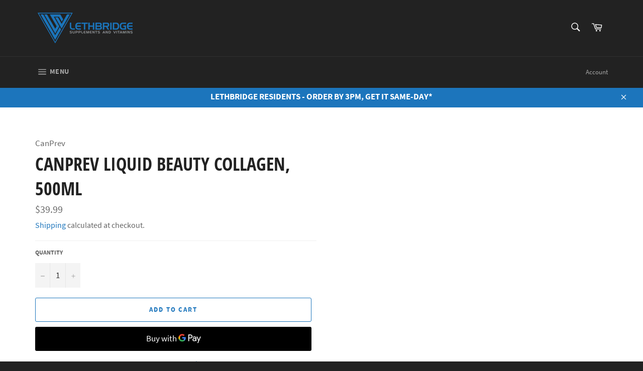

--- FILE ---
content_type: text/html; charset=utf-8
request_url: https://lethbridgesupplements.com/products/canprev-liquid-beauty-collagen-500ml
body_size: 25803
content:
<!doctype html>
<html class="no-js" lang="en">
<head>

  <meta charset="utf-8">
  <meta http-equiv="X-UA-Compatible" content="IE=edge,chrome=1">
  <meta name="viewport" content="width=device-width,initial-scale=1">
  <meta name="theme-color" content="#222222">

  
    <link rel="shortcut icon" href="//lethbridgesupplements.com/cdn/shop/files/Lethbridge_Supplements_and_Vitamins-fav_32x32.png?v=1613538782" type="image/png">
  

  <link rel="canonical" href="https://lethbridgesupplements.com/products/canprev-liquid-beauty-collagen-500ml">
  <title>
  CanPrev Liquid Beauty Collagen, 500ml &ndash; Lethbridge Supplements and Vitamins
  </title>

  

  <!-- /snippets/social-meta-tags.liquid -->




<meta property="og:site_name" content="Lethbridge Supplements and Vitamins">
<meta property="og:url" content="https://lethbridgesupplements.com/products/canprev-liquid-beauty-collagen-500ml">
<meta property="og:title" content="CanPrev Liquid Beauty Collagen, 500ml">
<meta property="og:type" content="product">
<meta property="og:description" content="Lethbridge Supplements and Vitamins">

  <meta property="og:price:amount" content="39.99">
  <meta property="og:price:currency" content="CAD">

<meta property="og:image" content="http://lethbridgesupplements.com/cdn/shop/files/Lethbridge_Supplements_and_Vitamins-01_1200x1200.png?v=1613538782">
<meta property="og:image:secure_url" content="https://lethbridgesupplements.com/cdn/shop/files/Lethbridge_Supplements_and_Vitamins-01_1200x1200.png?v=1613538782">


<meta name="twitter:card" content="summary_large_image">
<meta name="twitter:title" content="CanPrev Liquid Beauty Collagen, 500ml">
<meta name="twitter:description" content="Lethbridge Supplements and Vitamins">


  <script>
    document.documentElement.className = document.documentElement.className.replace('no-js', 'js');
  </script>

  <link href="//lethbridgesupplements.com/cdn/shop/t/2/assets/theme.scss.css?v=110914520331685490321674755847" rel="stylesheet" type="text/css" media="all" />

  <script>
    window.theme = window.theme || {};

    theme.strings = {
      stockAvailable: "1 available",
      addToCart: "Add to Cart",
      soldOut: "Sold Out",
      unavailable: "Unavailable",
      noStockAvailable: "The item could not be added to your cart because there are not enough in stock.",
      willNotShipUntil: "Will not ship until [date]",
      willBeInStockAfter: "Will be in stock after [date]",
      totalCartDiscount: "You're saving [savings]",
      addressError: "Error looking up that address",
      addressNoResults: "No results for that address",
      addressQueryLimit: "You have exceeded the Google API usage limit. Consider upgrading to a \u003ca href=\"https:\/\/developers.google.com\/maps\/premium\/usage-limits\"\u003ePremium Plan\u003c\/a\u003e.",
      authError: "There was a problem authenticating your Google Maps API Key.",
      slideNumber: "Slide [slide_number], current"
    };
  </script>

  <script src="//lethbridgesupplements.com/cdn/shop/t/2/assets/lazysizes.min.js?v=56045284683979784691559714879" async="async"></script>

  

  <script src="//lethbridgesupplements.com/cdn/shop/t/2/assets/vendor.js?v=59352919779726365461559714880" defer="defer"></script>

  
    <script>
      window.theme = window.theme || {};
      theme.moneyFormat = "${{amount}}";
    </script>
  

  <script src="//lethbridgesupplements.com/cdn/shop/t/2/assets/theme.js?v=110015726822645287671559714880" defer="defer"></script>

  <script>window.performance && window.performance.mark && window.performance.mark('shopify.content_for_header.start');</script><meta name="facebook-domain-verification" content="6bk1zr3t1p36yi6hjmnfk3iq14bjcy">
<meta name="facebook-domain-verification" content="irn9v0i47483savoylpx0hmhsdlhuj">
<meta id="shopify-digital-wallet" name="shopify-digital-wallet" content="/8498774067/digital_wallets/dialog">
<link rel="alternate" type="application/json+oembed" href="https://lethbridgesupplements.com/products/canprev-liquid-beauty-collagen-500ml.oembed">
<script async="async" src="/checkouts/internal/preloads.js?locale=en-CA"></script>
<script id="shopify-features" type="application/json">{"accessToken":"6b771183e7e4cacca5f795df4fd1bce0","betas":["rich-media-storefront-analytics"],"domain":"lethbridgesupplements.com","predictiveSearch":true,"shopId":8498774067,"locale":"en"}</script>
<script>var Shopify = Shopify || {};
Shopify.shop = "lethbridge-supplements.myshopify.com";
Shopify.locale = "en";
Shopify.currency = {"active":"CAD","rate":"1.0"};
Shopify.country = "CA";
Shopify.theme = {"name":"Venture","id":41620963379,"schema_name":"Venture","schema_version":"9.2.3","theme_store_id":775,"role":"main"};
Shopify.theme.handle = "null";
Shopify.theme.style = {"id":null,"handle":null};
Shopify.cdnHost = "lethbridgesupplements.com/cdn";
Shopify.routes = Shopify.routes || {};
Shopify.routes.root = "/";</script>
<script type="module">!function(o){(o.Shopify=o.Shopify||{}).modules=!0}(window);</script>
<script>!function(o){function n(){var o=[];function n(){o.push(Array.prototype.slice.apply(arguments))}return n.q=o,n}var t=o.Shopify=o.Shopify||{};t.loadFeatures=n(),t.autoloadFeatures=n()}(window);</script>
<script id="shop-js-analytics" type="application/json">{"pageType":"product"}</script>
<script defer="defer" async type="module" src="//lethbridgesupplements.com/cdn/shopifycloud/shop-js/modules/v2/client.init-shop-cart-sync_BT-GjEfc.en.esm.js"></script>
<script defer="defer" async type="module" src="//lethbridgesupplements.com/cdn/shopifycloud/shop-js/modules/v2/chunk.common_D58fp_Oc.esm.js"></script>
<script defer="defer" async type="module" src="//lethbridgesupplements.com/cdn/shopifycloud/shop-js/modules/v2/chunk.modal_xMitdFEc.esm.js"></script>
<script type="module">
  await import("//lethbridgesupplements.com/cdn/shopifycloud/shop-js/modules/v2/client.init-shop-cart-sync_BT-GjEfc.en.esm.js");
await import("//lethbridgesupplements.com/cdn/shopifycloud/shop-js/modules/v2/chunk.common_D58fp_Oc.esm.js");
await import("//lethbridgesupplements.com/cdn/shopifycloud/shop-js/modules/v2/chunk.modal_xMitdFEc.esm.js");

  window.Shopify.SignInWithShop?.initShopCartSync?.({"fedCMEnabled":true,"windoidEnabled":true});

</script>
<script>(function() {
  var isLoaded = false;
  function asyncLoad() {
    if (isLoaded) return;
    isLoaded = true;
    var urls = ["https:\/\/cdn-bundler.nice-team.net\/app\/js\/bundler.js?shop=lethbridge-supplements.myshopify.com"];
    for (var i = 0; i < urls.length; i++) {
      var s = document.createElement('script');
      s.type = 'text/javascript';
      s.async = true;
      s.src = urls[i];
      var x = document.getElementsByTagName('script')[0];
      x.parentNode.insertBefore(s, x);
    }
  };
  if(window.attachEvent) {
    window.attachEvent('onload', asyncLoad);
  } else {
    window.addEventListener('load', asyncLoad, false);
  }
})();</script>
<script id="__st">var __st={"a":8498774067,"offset":-25200,"reqid":"fcc67867-f0aa-4ad9-bc0e-ebe310cc55be-1769071355","pageurl":"lethbridgesupplements.com\/products\/canprev-liquid-beauty-collagen-500ml","u":"8cf22f786553","p":"product","rtyp":"product","rid":6693842452531};</script>
<script>window.ShopifyPaypalV4VisibilityTracking = true;</script>
<script id="captcha-bootstrap">!function(){'use strict';const t='contact',e='account',n='new_comment',o=[[t,t],['blogs',n],['comments',n],[t,'customer']],c=[[e,'customer_login'],[e,'guest_login'],[e,'recover_customer_password'],[e,'create_customer']],r=t=>t.map((([t,e])=>`form[action*='/${t}']:not([data-nocaptcha='true']) input[name='form_type'][value='${e}']`)).join(','),a=t=>()=>t?[...document.querySelectorAll(t)].map((t=>t.form)):[];function s(){const t=[...o],e=r(t);return a(e)}const i='password',u='form_key',d=['recaptcha-v3-token','g-recaptcha-response','h-captcha-response',i],f=()=>{try{return window.sessionStorage}catch{return}},m='__shopify_v',_=t=>t.elements[u];function p(t,e,n=!1){try{const o=window.sessionStorage,c=JSON.parse(o.getItem(e)),{data:r}=function(t){const{data:e,action:n}=t;return t[m]||n?{data:e,action:n}:{data:t,action:n}}(c);for(const[e,n]of Object.entries(r))t.elements[e]&&(t.elements[e].value=n);n&&o.removeItem(e)}catch(o){console.error('form repopulation failed',{error:o})}}const l='form_type',E='cptcha';function T(t){t.dataset[E]=!0}const w=window,h=w.document,L='Shopify',v='ce_forms',y='captcha';let A=!1;((t,e)=>{const n=(g='f06e6c50-85a8-45c8-87d0-21a2b65856fe',I='https://cdn.shopify.com/shopifycloud/storefront-forms-hcaptcha/ce_storefront_forms_captcha_hcaptcha.v1.5.2.iife.js',D={infoText:'Protected by hCaptcha',privacyText:'Privacy',termsText:'Terms'},(t,e,n)=>{const o=w[L][v],c=o.bindForm;if(c)return c(t,g,e,D).then(n);var r;o.q.push([[t,g,e,D],n]),r=I,A||(h.body.append(Object.assign(h.createElement('script'),{id:'captcha-provider',async:!0,src:r})),A=!0)});var g,I,D;w[L]=w[L]||{},w[L][v]=w[L][v]||{},w[L][v].q=[],w[L][y]=w[L][y]||{},w[L][y].protect=function(t,e){n(t,void 0,e),T(t)},Object.freeze(w[L][y]),function(t,e,n,w,h,L){const[v,y,A,g]=function(t,e,n){const i=e?o:[],u=t?c:[],d=[...i,...u],f=r(d),m=r(i),_=r(d.filter((([t,e])=>n.includes(e))));return[a(f),a(m),a(_),s()]}(w,h,L),I=t=>{const e=t.target;return e instanceof HTMLFormElement?e:e&&e.form},D=t=>v().includes(t);t.addEventListener('submit',(t=>{const e=I(t);if(!e)return;const n=D(e)&&!e.dataset.hcaptchaBound&&!e.dataset.recaptchaBound,o=_(e),c=g().includes(e)&&(!o||!o.value);(n||c)&&t.preventDefault(),c&&!n&&(function(t){try{if(!f())return;!function(t){const e=f();if(!e)return;const n=_(t);if(!n)return;const o=n.value;o&&e.removeItem(o)}(t);const e=Array.from(Array(32),(()=>Math.random().toString(36)[2])).join('');!function(t,e){_(t)||t.append(Object.assign(document.createElement('input'),{type:'hidden',name:u})),t.elements[u].value=e}(t,e),function(t,e){const n=f();if(!n)return;const o=[...t.querySelectorAll(`input[type='${i}']`)].map((({name:t})=>t)),c=[...d,...o],r={};for(const[a,s]of new FormData(t).entries())c.includes(a)||(r[a]=s);n.setItem(e,JSON.stringify({[m]:1,action:t.action,data:r}))}(t,e)}catch(e){console.error('failed to persist form',e)}}(e),e.submit())}));const S=(t,e)=>{t&&!t.dataset[E]&&(n(t,e.some((e=>e===t))),T(t))};for(const o of['focusin','change'])t.addEventListener(o,(t=>{const e=I(t);D(e)&&S(e,y())}));const B=e.get('form_key'),M=e.get(l),P=B&&M;t.addEventListener('DOMContentLoaded',(()=>{const t=y();if(P)for(const e of t)e.elements[l].value===M&&p(e,B);[...new Set([...A(),...v().filter((t=>'true'===t.dataset.shopifyCaptcha))])].forEach((e=>S(e,t)))}))}(h,new URLSearchParams(w.location.search),n,t,e,['guest_login'])})(!0,!0)}();</script>
<script integrity="sha256-4kQ18oKyAcykRKYeNunJcIwy7WH5gtpwJnB7kiuLZ1E=" data-source-attribution="shopify.loadfeatures" defer="defer" src="//lethbridgesupplements.com/cdn/shopifycloud/storefront/assets/storefront/load_feature-a0a9edcb.js" crossorigin="anonymous"></script>
<script data-source-attribution="shopify.dynamic_checkout.dynamic.init">var Shopify=Shopify||{};Shopify.PaymentButton=Shopify.PaymentButton||{isStorefrontPortableWallets:!0,init:function(){window.Shopify.PaymentButton.init=function(){};var t=document.createElement("script");t.src="https://lethbridgesupplements.com/cdn/shopifycloud/portable-wallets/latest/portable-wallets.en.js",t.type="module",document.head.appendChild(t)}};
</script>
<script data-source-attribution="shopify.dynamic_checkout.buyer_consent">
  function portableWalletsHideBuyerConsent(e){var t=document.getElementById("shopify-buyer-consent"),n=document.getElementById("shopify-subscription-policy-button");t&&n&&(t.classList.add("hidden"),t.setAttribute("aria-hidden","true"),n.removeEventListener("click",e))}function portableWalletsShowBuyerConsent(e){var t=document.getElementById("shopify-buyer-consent"),n=document.getElementById("shopify-subscription-policy-button");t&&n&&(t.classList.remove("hidden"),t.removeAttribute("aria-hidden"),n.addEventListener("click",e))}window.Shopify?.PaymentButton&&(window.Shopify.PaymentButton.hideBuyerConsent=portableWalletsHideBuyerConsent,window.Shopify.PaymentButton.showBuyerConsent=portableWalletsShowBuyerConsent);
</script>
<script>
  function portableWalletsCleanup(e){e&&e.src&&console.error("Failed to load portable wallets script "+e.src);var t=document.querySelectorAll("shopify-accelerated-checkout .shopify-payment-button__skeleton, shopify-accelerated-checkout-cart .wallet-cart-button__skeleton"),e=document.getElementById("shopify-buyer-consent");for(let e=0;e<t.length;e++)t[e].remove();e&&e.remove()}function portableWalletsNotLoadedAsModule(e){e instanceof ErrorEvent&&"string"==typeof e.message&&e.message.includes("import.meta")&&"string"==typeof e.filename&&e.filename.includes("portable-wallets")&&(window.removeEventListener("error",portableWalletsNotLoadedAsModule),window.Shopify.PaymentButton.failedToLoad=e,"loading"===document.readyState?document.addEventListener("DOMContentLoaded",window.Shopify.PaymentButton.init):window.Shopify.PaymentButton.init())}window.addEventListener("error",portableWalletsNotLoadedAsModule);
</script>

<script type="module" src="https://lethbridgesupplements.com/cdn/shopifycloud/portable-wallets/latest/portable-wallets.en.js" onError="portableWalletsCleanup(this)" crossorigin="anonymous"></script>
<script nomodule>
  document.addEventListener("DOMContentLoaded", portableWalletsCleanup);
</script>

<link id="shopify-accelerated-checkout-styles" rel="stylesheet" media="screen" href="https://lethbridgesupplements.com/cdn/shopifycloud/portable-wallets/latest/accelerated-checkout-backwards-compat.css" crossorigin="anonymous">
<style id="shopify-accelerated-checkout-cart">
        #shopify-buyer-consent {
  margin-top: 1em;
  display: inline-block;
  width: 100%;
}

#shopify-buyer-consent.hidden {
  display: none;
}

#shopify-subscription-policy-button {
  background: none;
  border: none;
  padding: 0;
  text-decoration: underline;
  font-size: inherit;
  cursor: pointer;
}

#shopify-subscription-policy-button::before {
  box-shadow: none;
}

      </style>

<script>window.performance && window.performance.mark && window.performance.mark('shopify.content_for_header.end');</script>
<link href="https://monorail-edge.shopifysvc.com" rel="dns-prefetch">
<script>(function(){if ("sendBeacon" in navigator && "performance" in window) {try {var session_token_from_headers = performance.getEntriesByType('navigation')[0].serverTiming.find(x => x.name == '_s').description;} catch {var session_token_from_headers = undefined;}var session_cookie_matches = document.cookie.match(/_shopify_s=([^;]*)/);var session_token_from_cookie = session_cookie_matches && session_cookie_matches.length === 2 ? session_cookie_matches[1] : "";var session_token = session_token_from_headers || session_token_from_cookie || "";function handle_abandonment_event(e) {var entries = performance.getEntries().filter(function(entry) {return /monorail-edge.shopifysvc.com/.test(entry.name);});if (!window.abandonment_tracked && entries.length === 0) {window.abandonment_tracked = true;var currentMs = Date.now();var navigation_start = performance.timing.navigationStart;var payload = {shop_id: 8498774067,url: window.location.href,navigation_start,duration: currentMs - navigation_start,session_token,page_type: "product"};window.navigator.sendBeacon("https://monorail-edge.shopifysvc.com/v1/produce", JSON.stringify({schema_id: "online_store_buyer_site_abandonment/1.1",payload: payload,metadata: {event_created_at_ms: currentMs,event_sent_at_ms: currentMs}}));}}window.addEventListener('pagehide', handle_abandonment_event);}}());</script>
<script id="web-pixels-manager-setup">(function e(e,d,r,n,o){if(void 0===o&&(o={}),!Boolean(null===(a=null===(i=window.Shopify)||void 0===i?void 0:i.analytics)||void 0===a?void 0:a.replayQueue)){var i,a;window.Shopify=window.Shopify||{};var t=window.Shopify;t.analytics=t.analytics||{};var s=t.analytics;s.replayQueue=[],s.publish=function(e,d,r){return s.replayQueue.push([e,d,r]),!0};try{self.performance.mark("wpm:start")}catch(e){}var l=function(){var e={modern:/Edge?\/(1{2}[4-9]|1[2-9]\d|[2-9]\d{2}|\d{4,})\.\d+(\.\d+|)|Firefox\/(1{2}[4-9]|1[2-9]\d|[2-9]\d{2}|\d{4,})\.\d+(\.\d+|)|Chrom(ium|e)\/(9{2}|\d{3,})\.\d+(\.\d+|)|(Maci|X1{2}).+ Version\/(15\.\d+|(1[6-9]|[2-9]\d|\d{3,})\.\d+)([,.]\d+|)( \(\w+\)|)( Mobile\/\w+|) Safari\/|Chrome.+OPR\/(9{2}|\d{3,})\.\d+\.\d+|(CPU[ +]OS|iPhone[ +]OS|CPU[ +]iPhone|CPU IPhone OS|CPU iPad OS)[ +]+(15[._]\d+|(1[6-9]|[2-9]\d|\d{3,})[._]\d+)([._]\d+|)|Android:?[ /-](13[3-9]|1[4-9]\d|[2-9]\d{2}|\d{4,})(\.\d+|)(\.\d+|)|Android.+Firefox\/(13[5-9]|1[4-9]\d|[2-9]\d{2}|\d{4,})\.\d+(\.\d+|)|Android.+Chrom(ium|e)\/(13[3-9]|1[4-9]\d|[2-9]\d{2}|\d{4,})\.\d+(\.\d+|)|SamsungBrowser\/([2-9]\d|\d{3,})\.\d+/,legacy:/Edge?\/(1[6-9]|[2-9]\d|\d{3,})\.\d+(\.\d+|)|Firefox\/(5[4-9]|[6-9]\d|\d{3,})\.\d+(\.\d+|)|Chrom(ium|e)\/(5[1-9]|[6-9]\d|\d{3,})\.\d+(\.\d+|)([\d.]+$|.*Safari\/(?![\d.]+ Edge\/[\d.]+$))|(Maci|X1{2}).+ Version\/(10\.\d+|(1[1-9]|[2-9]\d|\d{3,})\.\d+)([,.]\d+|)( \(\w+\)|)( Mobile\/\w+|) Safari\/|Chrome.+OPR\/(3[89]|[4-9]\d|\d{3,})\.\d+\.\d+|(CPU[ +]OS|iPhone[ +]OS|CPU[ +]iPhone|CPU IPhone OS|CPU iPad OS)[ +]+(10[._]\d+|(1[1-9]|[2-9]\d|\d{3,})[._]\d+)([._]\d+|)|Android:?[ /-](13[3-9]|1[4-9]\d|[2-9]\d{2}|\d{4,})(\.\d+|)(\.\d+|)|Mobile Safari.+OPR\/([89]\d|\d{3,})\.\d+\.\d+|Android.+Firefox\/(13[5-9]|1[4-9]\d|[2-9]\d{2}|\d{4,})\.\d+(\.\d+|)|Android.+Chrom(ium|e)\/(13[3-9]|1[4-9]\d|[2-9]\d{2}|\d{4,})\.\d+(\.\d+|)|Android.+(UC? ?Browser|UCWEB|U3)[ /]?(15\.([5-9]|\d{2,})|(1[6-9]|[2-9]\d|\d{3,})\.\d+)\.\d+|SamsungBrowser\/(5\.\d+|([6-9]|\d{2,})\.\d+)|Android.+MQ{2}Browser\/(14(\.(9|\d{2,})|)|(1[5-9]|[2-9]\d|\d{3,})(\.\d+|))(\.\d+|)|K[Aa][Ii]OS\/(3\.\d+|([4-9]|\d{2,})\.\d+)(\.\d+|)/},d=e.modern,r=e.legacy,n=navigator.userAgent;return n.match(d)?"modern":n.match(r)?"legacy":"unknown"}(),u="modern"===l?"modern":"legacy",c=(null!=n?n:{modern:"",legacy:""})[u],f=function(e){return[e.baseUrl,"/wpm","/b",e.hashVersion,"modern"===e.buildTarget?"m":"l",".js"].join("")}({baseUrl:d,hashVersion:r,buildTarget:u}),m=function(e){var d=e.version,r=e.bundleTarget,n=e.surface,o=e.pageUrl,i=e.monorailEndpoint;return{emit:function(e){var a=e.status,t=e.errorMsg,s=(new Date).getTime(),l=JSON.stringify({metadata:{event_sent_at_ms:s},events:[{schema_id:"web_pixels_manager_load/3.1",payload:{version:d,bundle_target:r,page_url:o,status:a,surface:n,error_msg:t},metadata:{event_created_at_ms:s}}]});if(!i)return console&&console.warn&&console.warn("[Web Pixels Manager] No Monorail endpoint provided, skipping logging."),!1;try{return self.navigator.sendBeacon.bind(self.navigator)(i,l)}catch(e){}var u=new XMLHttpRequest;try{return u.open("POST",i,!0),u.setRequestHeader("Content-Type","text/plain"),u.send(l),!0}catch(e){return console&&console.warn&&console.warn("[Web Pixels Manager] Got an unhandled error while logging to Monorail."),!1}}}}({version:r,bundleTarget:l,surface:e.surface,pageUrl:self.location.href,monorailEndpoint:e.monorailEndpoint});try{o.browserTarget=l,function(e){var d=e.src,r=e.async,n=void 0===r||r,o=e.onload,i=e.onerror,a=e.sri,t=e.scriptDataAttributes,s=void 0===t?{}:t,l=document.createElement("script"),u=document.querySelector("head"),c=document.querySelector("body");if(l.async=n,l.src=d,a&&(l.integrity=a,l.crossOrigin="anonymous"),s)for(var f in s)if(Object.prototype.hasOwnProperty.call(s,f))try{l.dataset[f]=s[f]}catch(e){}if(o&&l.addEventListener("load",o),i&&l.addEventListener("error",i),u)u.appendChild(l);else{if(!c)throw new Error("Did not find a head or body element to append the script");c.appendChild(l)}}({src:f,async:!0,onload:function(){if(!function(){var e,d;return Boolean(null===(d=null===(e=window.Shopify)||void 0===e?void 0:e.analytics)||void 0===d?void 0:d.initialized)}()){var d=window.webPixelsManager.init(e)||void 0;if(d){var r=window.Shopify.analytics;r.replayQueue.forEach((function(e){var r=e[0],n=e[1],o=e[2];d.publishCustomEvent(r,n,o)})),r.replayQueue=[],r.publish=d.publishCustomEvent,r.visitor=d.visitor,r.initialized=!0}}},onerror:function(){return m.emit({status:"failed",errorMsg:"".concat(f," has failed to load")})},sri:function(e){var d=/^sha384-[A-Za-z0-9+/=]+$/;return"string"==typeof e&&d.test(e)}(c)?c:"",scriptDataAttributes:o}),m.emit({status:"loading"})}catch(e){m.emit({status:"failed",errorMsg:(null==e?void 0:e.message)||"Unknown error"})}}})({shopId: 8498774067,storefrontBaseUrl: "https://lethbridgesupplements.com",extensionsBaseUrl: "https://extensions.shopifycdn.com/cdn/shopifycloud/web-pixels-manager",monorailEndpoint: "https://monorail-edge.shopifysvc.com/unstable/produce_batch",surface: "storefront-renderer",enabledBetaFlags: ["2dca8a86"],webPixelsConfigList: [{"id":"415138107","configuration":"{\"pixel_id\":\"554671442014858\",\"pixel_type\":\"facebook_pixel\",\"metaapp_system_user_token\":\"-\"}","eventPayloadVersion":"v1","runtimeContext":"OPEN","scriptVersion":"ca16bc87fe92b6042fbaa3acc2fbdaa6","type":"APP","apiClientId":2329312,"privacyPurposes":["ANALYTICS","MARKETING","SALE_OF_DATA"],"dataSharingAdjustments":{"protectedCustomerApprovalScopes":["read_customer_address","read_customer_email","read_customer_name","read_customer_personal_data","read_customer_phone"]}},{"id":"146178363","eventPayloadVersion":"v1","runtimeContext":"LAX","scriptVersion":"1","type":"CUSTOM","privacyPurposes":["ANALYTICS"],"name":"Google Analytics tag (migrated)"},{"id":"shopify-app-pixel","configuration":"{}","eventPayloadVersion":"v1","runtimeContext":"STRICT","scriptVersion":"0450","apiClientId":"shopify-pixel","type":"APP","privacyPurposes":["ANALYTICS","MARKETING"]},{"id":"shopify-custom-pixel","eventPayloadVersion":"v1","runtimeContext":"LAX","scriptVersion":"0450","apiClientId":"shopify-pixel","type":"CUSTOM","privacyPurposes":["ANALYTICS","MARKETING"]}],isMerchantRequest: false,initData: {"shop":{"name":"Lethbridge Supplements and Vitamins","paymentSettings":{"currencyCode":"CAD"},"myshopifyDomain":"lethbridge-supplements.myshopify.com","countryCode":"CA","storefrontUrl":"https:\/\/lethbridgesupplements.com"},"customer":null,"cart":null,"checkout":null,"productVariants":[{"price":{"amount":39.99,"currencyCode":"CAD"},"product":{"title":"CanPrev Liquid Beauty Collagen, 500ml","vendor":"CanPrev","id":"6693842452531","untranslatedTitle":"CanPrev Liquid Beauty Collagen, 500ml","url":"\/products\/canprev-liquid-beauty-collagen-500ml","type":"Collagen"},"id":"40443183661107","image":null,"sku":"886646501800","title":"Default Title","untranslatedTitle":"Default Title"}],"purchasingCompany":null},},"https://lethbridgesupplements.com/cdn","fcfee988w5aeb613cpc8e4bc33m6693e112",{"modern":"","legacy":""},{"shopId":"8498774067","storefrontBaseUrl":"https:\/\/lethbridgesupplements.com","extensionBaseUrl":"https:\/\/extensions.shopifycdn.com\/cdn\/shopifycloud\/web-pixels-manager","surface":"storefront-renderer","enabledBetaFlags":"[\"2dca8a86\"]","isMerchantRequest":"false","hashVersion":"fcfee988w5aeb613cpc8e4bc33m6693e112","publish":"custom","events":"[[\"page_viewed\",{}],[\"product_viewed\",{\"productVariant\":{\"price\":{\"amount\":39.99,\"currencyCode\":\"CAD\"},\"product\":{\"title\":\"CanPrev Liquid Beauty Collagen, 500ml\",\"vendor\":\"CanPrev\",\"id\":\"6693842452531\",\"untranslatedTitle\":\"CanPrev Liquid Beauty Collagen, 500ml\",\"url\":\"\/products\/canprev-liquid-beauty-collagen-500ml\",\"type\":\"Collagen\"},\"id\":\"40443183661107\",\"image\":null,\"sku\":\"886646501800\",\"title\":\"Default Title\",\"untranslatedTitle\":\"Default Title\"}}]]"});</script><script>
  window.ShopifyAnalytics = window.ShopifyAnalytics || {};
  window.ShopifyAnalytics.meta = window.ShopifyAnalytics.meta || {};
  window.ShopifyAnalytics.meta.currency = 'CAD';
  var meta = {"product":{"id":6693842452531,"gid":"gid:\/\/shopify\/Product\/6693842452531","vendor":"CanPrev","type":"Collagen","handle":"canprev-liquid-beauty-collagen-500ml","variants":[{"id":40443183661107,"price":3999,"name":"CanPrev Liquid Beauty Collagen, 500ml","public_title":null,"sku":"886646501800"}],"remote":false},"page":{"pageType":"product","resourceType":"product","resourceId":6693842452531,"requestId":"fcc67867-f0aa-4ad9-bc0e-ebe310cc55be-1769071355"}};
  for (var attr in meta) {
    window.ShopifyAnalytics.meta[attr] = meta[attr];
  }
</script>
<script class="analytics">
  (function () {
    var customDocumentWrite = function(content) {
      var jquery = null;

      if (window.jQuery) {
        jquery = window.jQuery;
      } else if (window.Checkout && window.Checkout.$) {
        jquery = window.Checkout.$;
      }

      if (jquery) {
        jquery('body').append(content);
      }
    };

    var hasLoggedConversion = function(token) {
      if (token) {
        return document.cookie.indexOf('loggedConversion=' + token) !== -1;
      }
      return false;
    }

    var setCookieIfConversion = function(token) {
      if (token) {
        var twoMonthsFromNow = new Date(Date.now());
        twoMonthsFromNow.setMonth(twoMonthsFromNow.getMonth() + 2);

        document.cookie = 'loggedConversion=' + token + '; expires=' + twoMonthsFromNow;
      }
    }

    var trekkie = window.ShopifyAnalytics.lib = window.trekkie = window.trekkie || [];
    if (trekkie.integrations) {
      return;
    }
    trekkie.methods = [
      'identify',
      'page',
      'ready',
      'track',
      'trackForm',
      'trackLink'
    ];
    trekkie.factory = function(method) {
      return function() {
        var args = Array.prototype.slice.call(arguments);
        args.unshift(method);
        trekkie.push(args);
        return trekkie;
      };
    };
    for (var i = 0; i < trekkie.methods.length; i++) {
      var key = trekkie.methods[i];
      trekkie[key] = trekkie.factory(key);
    }
    trekkie.load = function(config) {
      trekkie.config = config || {};
      trekkie.config.initialDocumentCookie = document.cookie;
      var first = document.getElementsByTagName('script')[0];
      var script = document.createElement('script');
      script.type = 'text/javascript';
      script.onerror = function(e) {
        var scriptFallback = document.createElement('script');
        scriptFallback.type = 'text/javascript';
        scriptFallback.onerror = function(error) {
                var Monorail = {
      produce: function produce(monorailDomain, schemaId, payload) {
        var currentMs = new Date().getTime();
        var event = {
          schema_id: schemaId,
          payload: payload,
          metadata: {
            event_created_at_ms: currentMs,
            event_sent_at_ms: currentMs
          }
        };
        return Monorail.sendRequest("https://" + monorailDomain + "/v1/produce", JSON.stringify(event));
      },
      sendRequest: function sendRequest(endpointUrl, payload) {
        // Try the sendBeacon API
        if (window && window.navigator && typeof window.navigator.sendBeacon === 'function' && typeof window.Blob === 'function' && !Monorail.isIos12()) {
          var blobData = new window.Blob([payload], {
            type: 'text/plain'
          });

          if (window.navigator.sendBeacon(endpointUrl, blobData)) {
            return true;
          } // sendBeacon was not successful

        } // XHR beacon

        var xhr = new XMLHttpRequest();

        try {
          xhr.open('POST', endpointUrl);
          xhr.setRequestHeader('Content-Type', 'text/plain');
          xhr.send(payload);
        } catch (e) {
          console.log(e);
        }

        return false;
      },
      isIos12: function isIos12() {
        return window.navigator.userAgent.lastIndexOf('iPhone; CPU iPhone OS 12_') !== -1 || window.navigator.userAgent.lastIndexOf('iPad; CPU OS 12_') !== -1;
      }
    };
    Monorail.produce('monorail-edge.shopifysvc.com',
      'trekkie_storefront_load_errors/1.1',
      {shop_id: 8498774067,
      theme_id: 41620963379,
      app_name: "storefront",
      context_url: window.location.href,
      source_url: "//lethbridgesupplements.com/cdn/s/trekkie.storefront.1bbfab421998800ff09850b62e84b8915387986d.min.js"});

        };
        scriptFallback.async = true;
        scriptFallback.src = '//lethbridgesupplements.com/cdn/s/trekkie.storefront.1bbfab421998800ff09850b62e84b8915387986d.min.js';
        first.parentNode.insertBefore(scriptFallback, first);
      };
      script.async = true;
      script.src = '//lethbridgesupplements.com/cdn/s/trekkie.storefront.1bbfab421998800ff09850b62e84b8915387986d.min.js';
      first.parentNode.insertBefore(script, first);
    };
    trekkie.load(
      {"Trekkie":{"appName":"storefront","development":false,"defaultAttributes":{"shopId":8498774067,"isMerchantRequest":null,"themeId":41620963379,"themeCityHash":"1588983847444132464","contentLanguage":"en","currency":"CAD","eventMetadataId":"d1f1951d-dc35-43b9-be94-8bb70864c83a"},"isServerSideCookieWritingEnabled":true,"monorailRegion":"shop_domain","enabledBetaFlags":["65f19447"]},"Session Attribution":{},"S2S":{"facebookCapiEnabled":true,"source":"trekkie-storefront-renderer","apiClientId":580111}}
    );

    var loaded = false;
    trekkie.ready(function() {
      if (loaded) return;
      loaded = true;

      window.ShopifyAnalytics.lib = window.trekkie;

      var originalDocumentWrite = document.write;
      document.write = customDocumentWrite;
      try { window.ShopifyAnalytics.merchantGoogleAnalytics.call(this); } catch(error) {};
      document.write = originalDocumentWrite;

      window.ShopifyAnalytics.lib.page(null,{"pageType":"product","resourceType":"product","resourceId":6693842452531,"requestId":"fcc67867-f0aa-4ad9-bc0e-ebe310cc55be-1769071355","shopifyEmitted":true});

      var match = window.location.pathname.match(/checkouts\/(.+)\/(thank_you|post_purchase)/)
      var token = match? match[1]: undefined;
      if (!hasLoggedConversion(token)) {
        setCookieIfConversion(token);
        window.ShopifyAnalytics.lib.track("Viewed Product",{"currency":"CAD","variantId":40443183661107,"productId":6693842452531,"productGid":"gid:\/\/shopify\/Product\/6693842452531","name":"CanPrev Liquid Beauty Collagen, 500ml","price":"39.99","sku":"886646501800","brand":"CanPrev","variant":null,"category":"Collagen","nonInteraction":true,"remote":false},undefined,undefined,{"shopifyEmitted":true});
      window.ShopifyAnalytics.lib.track("monorail:\/\/trekkie_storefront_viewed_product\/1.1",{"currency":"CAD","variantId":40443183661107,"productId":6693842452531,"productGid":"gid:\/\/shopify\/Product\/6693842452531","name":"CanPrev Liquid Beauty Collagen, 500ml","price":"39.99","sku":"886646501800","brand":"CanPrev","variant":null,"category":"Collagen","nonInteraction":true,"remote":false,"referer":"https:\/\/lethbridgesupplements.com\/products\/canprev-liquid-beauty-collagen-500ml"});
      }
    });


        var eventsListenerScript = document.createElement('script');
        eventsListenerScript.async = true;
        eventsListenerScript.src = "//lethbridgesupplements.com/cdn/shopifycloud/storefront/assets/shop_events_listener-3da45d37.js";
        document.getElementsByTagName('head')[0].appendChild(eventsListenerScript);

})();</script>
  <script>
  if (!window.ga || (window.ga && typeof window.ga !== 'function')) {
    window.ga = function ga() {
      (window.ga.q = window.ga.q || []).push(arguments);
      if (window.Shopify && window.Shopify.analytics && typeof window.Shopify.analytics.publish === 'function') {
        window.Shopify.analytics.publish("ga_stub_called", {}, {sendTo: "google_osp_migration"});
      }
      console.error("Shopify's Google Analytics stub called with:", Array.from(arguments), "\nSee https://help.shopify.com/manual/promoting-marketing/pixels/pixel-migration#google for more information.");
    };
    if (window.Shopify && window.Shopify.analytics && typeof window.Shopify.analytics.publish === 'function') {
      window.Shopify.analytics.publish("ga_stub_initialized", {}, {sendTo: "google_osp_migration"});
    }
  }
</script>
<script
  defer
  src="https://lethbridgesupplements.com/cdn/shopifycloud/perf-kit/shopify-perf-kit-3.0.4.min.js"
  data-application="storefront-renderer"
  data-shop-id="8498774067"
  data-render-region="gcp-us-central1"
  data-page-type="product"
  data-theme-instance-id="41620963379"
  data-theme-name="Venture"
  data-theme-version="9.2.3"
  data-monorail-region="shop_domain"
  data-resource-timing-sampling-rate="10"
  data-shs="true"
  data-shs-beacon="true"
  data-shs-export-with-fetch="true"
  data-shs-logs-sample-rate="1"
  data-shs-beacon-endpoint="https://lethbridgesupplements.com/api/collect"
></script>
</head>

<body class="template-product" >

  <a class="in-page-link visually-hidden skip-link" href="#MainContent">
    Skip to content
  </a>

  <div id="shopify-section-header" class="shopify-section"><style>
.site-header__logo img {
  max-width: 200px;
}
</style>

<div id="NavDrawer" class="drawer drawer--left">
  <div class="drawer__inner">
    <form action="/search" method="get" class="drawer__search" role="search">
      <input type="search" name="q" placeholder="Search" aria-label="Search" class="drawer__search-input">

      <button type="submit" class="text-link drawer__search-submit">
        <svg aria-hidden="true" focusable="false" role="presentation" class="icon icon-search" viewBox="0 0 32 32"><path fill="#444" d="M21.839 18.771a10.012 10.012 0 0 0 1.57-5.39c0-5.548-4.493-10.048-10.034-10.048-5.548 0-10.041 4.499-10.041 10.048s4.493 10.048 10.034 10.048c2.012 0 3.886-.594 5.456-1.61l.455-.317 7.165 7.165 2.223-2.263-7.158-7.165.33-.468zM18.995 7.767c1.498 1.498 2.322 3.49 2.322 5.608s-.825 4.11-2.322 5.608c-1.498 1.498-3.49 2.322-5.608 2.322s-4.11-.825-5.608-2.322c-1.498-1.498-2.322-3.49-2.322-5.608s.825-4.11 2.322-5.608c1.498-1.498 3.49-2.322 5.608-2.322s4.11.825 5.608 2.322z"/></svg>
        <span class="icon__fallback-text">Search</span>
      </button>
    </form>
    <ul class="drawer__nav">
      
        

        
          <li class="drawer__nav-item">
            <div class="drawer__nav-has-sublist">
              <a href="#"
                class="drawer__nav-link drawer__nav-link--top-level drawer__nav-link--split"
                id="DrawerLabel-brands"
                
              >
                BRANDS
              </a>
              <button type="button" aria-controls="DrawerLinklist-brands" class="text-link drawer__nav-toggle-btn drawer__meganav-toggle" aria-label="BRANDS Menu" aria-expanded="false">
                <span class="drawer__nav-toggle--open">
                  <svg aria-hidden="true" focusable="false" role="presentation" class="icon icon-plus" viewBox="0 0 22 21"><path d="M12 11.5h9.5v-2H12V0h-2v9.5H.5v2H10V21h2v-9.5z" fill="#000" fill-rule="evenodd"/></svg>
                </span>
                <span class="drawer__nav-toggle--close">
                  <svg aria-hidden="true" focusable="false" role="presentation" class="icon icon--wide icon-minus" viewBox="0 0 22 3"><path fill="#000" d="M21.5.5v2H.5v-2z" fill-rule="evenodd"/></svg>
                </span>
              </button>
            </div>

            <div class="meganav meganav--drawer" id="DrawerLinklist-brands" aria-labelledby="DrawerLabel-brands" role="navigation">
              <ul class="meganav__nav">
                <div class="grid grid--no-gutters meganav__scroller meganav__scroller--has-list">
  <div class="grid__item meganav__list">
    
      <li class="drawer__nav-item">
        
          

          <div class="drawer__nav-has-sublist">
            <a href="#" 
              class="meganav__link drawer__nav-link drawer__nav-link--split" 
              id="DrawerLabel-a-h"
              
            >
              A-H
            </a>
            <button type="button" aria-controls="DrawerLinklist-a-h" class="text-link drawer__nav-toggle-btn drawer__nav-toggle-btn--small drawer__meganav-toggle" aria-label="BRANDS Menu" aria-expanded="false">
              <span class="drawer__nav-toggle--open">
                <svg aria-hidden="true" focusable="false" role="presentation" class="icon icon-plus" viewBox="0 0 22 21"><path d="M12 11.5h9.5v-2H12V0h-2v9.5H.5v2H10V21h2v-9.5z" fill="#000" fill-rule="evenodd"/></svg>
              </span>
              <span class="drawer__nav-toggle--close">
                <svg aria-hidden="true" focusable="false" role="presentation" class="icon icon--wide icon-minus" viewBox="0 0 22 3"><path fill="#000" d="M21.5.5v2H.5v-2z" fill-rule="evenodd"/></svg>
              </span>
            </button>
          </div>

          <div class="meganav meganav--drawer" id="DrawerLinklist-a-h" aria-labelledby="DrawerLabel-a-h" role="navigation">
            <ul class="meganav__nav meganav__nav--third-level">
              
                <li>
                  <a href="/collections/5-nutrition" class="meganav__link">
                    5% Nutrition
                  </a>
                </li>
              
                <li>
                  <a href="/collections/allmax-nutrition" class="meganav__link">
                    ALLMAX Nutrition
                  </a>
                </li>
              
                <li>
                  <a href="/collections/ans-performance" class="meganav__link">
                    ANS Performance
                  </a>
                </li>
              
                <li>
                  <a href="/collections/believe-supplements" class="meganav__link">
                    Believe Supplements
                  </a>
                </li>
              
                <li>
                  <a href="/collections/beyond-yourself" class="meganav__link">
                    Beyond Yourself
                  </a>
                </li>
              
                <li>
                  <a href="/collections/bsn" class="meganav__link">
                    BSN
                  </a>
                </li>
              
                <li>
                  <a href="/collections/cellucor" class="meganav__link">
                    Cellucor
                  </a>
                </li>
              
                <li>
                  <a href="/collections/dymatize" class="meganav__link">
                    Dymatize
                  </a>
                </li>
              
                <li>
                  <a href="/collections/efx-sports" class="meganav__link">
                    EFX Sports
                  </a>
                </li>
              
                <li>
                  <a href="/collections/ener-c" class="meganav__link">
                    Ener-C
                  </a>
                </li>
              
                <li>
                  <a href="/collections/fatso" class="meganav__link">
                    FATSO
                  </a>
                </li>
              
                <li>
                  <a href="/collections/fizzique" class="meganav__link">
                    Fizzique
                  </a>
                </li>
              
                <li>
                  <a href="/collections/flap-jacked" class="meganav__link">
                    Flap Jacked
                  </a>
                </li>
              
                <li>
                  <a href="/collections/gaspari-nutrition" class="meganav__link">
                    Gaspari Nutrition
                  </a>
                </li>
              
                <li>
                  <a href="/collections/gat-sports" class="meganav__link">
                    GAT Sports
                  </a>
                </li>
              
                <li>
                  <a href="/collections/grenade" class="meganav__link">
                    Grenade
                  </a>
                </li>
              
                <li>
                  <a href="/collections/himalaya" class="meganav__link">
                    Himalaya
                  </a>
                </li>
              
            </ul>
          </div>
        
      </li>
    
      <li class="drawer__nav-item">
        
          

          <div class="drawer__nav-has-sublist">
            <a href="#" 
              class="meganav__link drawer__nav-link drawer__nav-link--split" 
              id="DrawerLabel-i-p"
              
            >
              I-P
            </a>
            <button type="button" aria-controls="DrawerLinklist-i-p" class="text-link drawer__nav-toggle-btn drawer__nav-toggle-btn--small drawer__meganav-toggle" aria-label="BRANDS Menu" aria-expanded="false">
              <span class="drawer__nav-toggle--open">
                <svg aria-hidden="true" focusable="false" role="presentation" class="icon icon-plus" viewBox="0 0 22 21"><path d="M12 11.5h9.5v-2H12V0h-2v9.5H.5v2H10V21h2v-9.5z" fill="#000" fill-rule="evenodd"/></svg>
              </span>
              <span class="drawer__nav-toggle--close">
                <svg aria-hidden="true" focusable="false" role="presentation" class="icon icon--wide icon-minus" viewBox="0 0 22 3"><path fill="#000" d="M21.5.5v2H.5v-2z" fill-rule="evenodd"/></svg>
              </span>
            </button>
          </div>

          <div class="meganav meganav--drawer" id="DrawerLinklist-i-p" aria-labelledby="DrawerLabel-i-p" role="navigation">
            <ul class="meganav__nav meganav__nav--third-level">
              
                <li>
                  <a href="/collections/jym-supplements" class="meganav__link">
                    Jym Supplements
                  </a>
                </li>
              
                <li>
                  <a href="/collections/lenny-larrys" class="meganav__link">
                    Lenny &amp; Larry&#39;s
                  </a>
                </li>
              
                <li>
                  <a href="/collections/lift-tech" class="meganav__link">
                    Lift Tech
                  </a>
                </li>
              
                <li>
                  <a href="/collections/liquid-grip" class="meganav__link">
                    Liquid Grip
                  </a>
                </li>
              
                <li>
                  <a href="/collections/magnum-nutraceuticals" class="meganav__link">
                    Magnum Nutraceuticals
                  </a>
                </li>
              
                <li>
                  <a href="/collections/mammoth-supplements" class="meganav__link">
                    Mammoth Supplements
                  </a>
                </li>
              
                <li>
                  <a href="/collections/muscletech" class="meganav__link">
                    Muscletech
                  </a>
                </li>
              
                <li>
                  <a href="/collections/mutant" class="meganav__link">
                    MUTANT
                  </a>
                </li>
              
                <li>
                  <a href="/collections/natural-factors" class="meganav__link">
                    Natural Factors
                  </a>
                </li>
              
                <li>
                  <a href="/collections/naturally-canadian" class="meganav__link">
                    Naturally Canadian
                  </a>
                </li>
              
                <li>
                  <a href="/collections/north-coast-naturals" class="meganav__link">
                    North Coast Naturals
                  </a>
                </li>
              
                <li>
                  <a href="/collections/nova-forme" class="meganav__link">
                    Nova Forme
                  </a>
                </li>
              
                <li>
                  <a href="/collections/nova-three-labs" class="meganav__link">
                    Nova Three Labs
                  </a>
                </li>
              
                <li>
                  <a href="/collections/novo" class="meganav__link">
                    Novo
                  </a>
                </li>
              
                <li>
                  <a href="/collections/nutrabolics" class="meganav__link">
                    Nutrabolics
                  </a>
                </li>
              
                <li>
                  <a href="/collections/nutrakey" class="meganav__link">
                    Nutrakey
                  </a>
                </li>
              
                <li>
                  <a href="/collections/nutraphase" class="meganav__link">
                    Nutraphase
                  </a>
                </li>
              
                <li>
                  <a href="/collections/nuts-n-more" class="meganav__link">
                    Nuts N More
                  </a>
                </li>
              
                <li>
                  <a href="/collections/oh-yeah" class="meganav__link">
                    Oh Yeah
                  </a>
                </li>
              
                <li>
                  <a href="/collections/optimum-nutrition" class="meganav__link">
                    Optimum Nutrition
                  </a>
                </li>
              
                <li>
                  <a href="/collections/panic-pancakes" class="meganav__link">
                    Panic Pancakes
                  </a>
                </li>
              
                <li>
                  <a href="/collections/perfect-sports" class="meganav__link">
                    Perfect Sports
                  </a>
                </li>
              
                <li>
                  <a href="/collections/performa" class="meganav__link">
                    Performa
                  </a>
                </li>
              
                <li>
                  <a href="/collections/pescience" class="meganav__link">
                    PEScience
                  </a>
                </li>
              
                <li>
                  <a href="/collections/pharmafreak" class="meganav__link">
                    Pharmafreak
                  </a>
                </li>
              
                <li>
                  <a href="/collections/progressive-nutritional" class="meganav__link">
                    Progressive Nutritional
                  </a>
                </li>
              
                <li>
                  <a href="/collections/pro-supps" class="meganav__link">
                    Pro Supps
                  </a>
                </li>
              
                <li>
                  <a href="/collections/pvl" class="meganav__link">
                    PVL
                  </a>
                </li>
              
            </ul>
          </div>
        
      </li>
    
      <li class="drawer__nav-item">
        
          

          <div class="drawer__nav-has-sublist">
            <a href="#" 
              class="meganav__link drawer__nav-link drawer__nav-link--split" 
              id="DrawerLabel-q-w"
              
            >
              Q-W
            </a>
            <button type="button" aria-controls="DrawerLinklist-q-w" class="text-link drawer__nav-toggle-btn drawer__nav-toggle-btn--small drawer__meganav-toggle" aria-label="BRANDS Menu" aria-expanded="false">
              <span class="drawer__nav-toggle--open">
                <svg aria-hidden="true" focusable="false" role="presentation" class="icon icon-plus" viewBox="0 0 22 21"><path d="M12 11.5h9.5v-2H12V0h-2v9.5H.5v2H10V21h2v-9.5z" fill="#000" fill-rule="evenodd"/></svg>
              </span>
              <span class="drawer__nav-toggle--close">
                <svg aria-hidden="true" focusable="false" role="presentation" class="icon icon--wide icon-minus" viewBox="0 0 22 3"><path fill="#000" d="M21.5.5v2H.5v-2z" fill-rule="evenodd"/></svg>
              </span>
            </button>
          </div>

          <div class="meganav meganav--drawer" id="DrawerLinklist-q-w" aria-labelledby="DrawerLabel-q-w" role="navigation">
            <ul class="meganav__nav meganav__nav--third-level">
              
                <li>
                  <a href="/collections/quest-nutritional" class="meganav__link">
                    Quest Nutritional
                  </a>
                </li>
              
                <li>
                  <a href="/collections/redcon1" class="meganav__link">
                    Redcon1
                  </a>
                </li>
              
                <li>
                  <a href="/collections/rivalus" class="meganav__link">
                    Rivalus
                  </a>
                </li>
              
                <li>
                  <a href="/collections/savage-line-labs" class="meganav__link">
                    Savage Line Labs
                  </a>
                </li>
              
                <li>
                  <a href="/collections/scivation" class="meganav__link">
                    Scivation
                  </a>
                </li>
              
                <li>
                  <a href="/collections/sd-pharmaceuticals" class="meganav__link">
                    SD Pharmaceuticals
                  </a>
                </li>
              
                <li>
                  <a href="/collections/sinfit" class="meganav__link">
                    SinFit
                  </a>
                </li>
              
                <li>
                  <a href="/collections/smart-sweets" class="meganav__link">
                    Smart Sweets
                  </a>
                </li>
              
                <li>
                  <a href="/collections/sports-research" class="meganav__link">
                    Sports Research
                  </a>
                </li>
              
                <li>
                  <a href="/collections/tc-nutrition" class="meganav__link">
                    TC Nutrition
                  </a>
                </li>
              
                <li>
                  <a href="/collections/universal-nutrition" class="meganav__link">
                    Universal Nutrition
                  </a>
                </li>
              
                <li>
                  <a href="/collections/vega" class="meganav__link">
                    Vega
                  </a>
                </li>
              
                <li>
                  <a href="/collections/vitargo" class="meganav__link">
                    Vitargo
                  </a>
                </li>
              
                <li>
                  <a href="/collections/walden-farms" class="meganav__link">
                    Walden Farms
                  </a>
                </li>
              
                <li>
                  <a href="/collections/warrior-crunch" class="meganav__link">
                    Warrior Crunch
                  </a>
                </li>
              
                <li>
                  <a href="/collections/yup-brands" class="meganav__link">
                    Yup Brands
                  </a>
                </li>
              
            </ul>
          </div>
        
      </li>
    
  </div>
</div>

              </ul>
            </div>
          </li>
        
      
        

        
          <li class="drawer__nav-item">
            <a href="/collections/pre-workout"
              class="drawer__nav-link drawer__nav-link--top-level"
              
            >
              PRE WORKOUTS
            </a>
          </li>
        
      
        

        
          <li class="drawer__nav-item">
            <div class="drawer__nav-has-sublist">
              <a href="/collections/protein-products"
                class="drawer__nav-link drawer__nav-link--top-level drawer__nav-link--split"
                id="DrawerLabel-protein-products"
                
              >
                PROTEIN PRODUCTS
              </a>
              <button type="button" aria-controls="DrawerLinklist-protein-products" class="text-link drawer__nav-toggle-btn drawer__meganav-toggle" aria-label="PROTEIN PRODUCTS Menu" aria-expanded="false">
                <span class="drawer__nav-toggle--open">
                  <svg aria-hidden="true" focusable="false" role="presentation" class="icon icon-plus" viewBox="0 0 22 21"><path d="M12 11.5h9.5v-2H12V0h-2v9.5H.5v2H10V21h2v-9.5z" fill="#000" fill-rule="evenodd"/></svg>
                </span>
                <span class="drawer__nav-toggle--close">
                  <svg aria-hidden="true" focusable="false" role="presentation" class="icon icon--wide icon-minus" viewBox="0 0 22 3"><path fill="#000" d="M21.5.5v2H.5v-2z" fill-rule="evenodd"/></svg>
                </span>
              </button>
            </div>

            <div class="meganav meganav--drawer" id="DrawerLinklist-protein-products" aria-labelledby="DrawerLabel-protein-products" role="navigation">
              <ul class="meganav__nav">
                <div class="grid grid--no-gutters meganav__scroller meganav__scroller--has-list">
  <div class="grid__item meganav__list">
    
      <li class="drawer__nav-item">
        
          <a href="/collections/whey" 
            class="drawer__nav-link meganav__link"
            
          >
            Whey
          </a>
        
      </li>
    
      <li class="drawer__nav-item">
        
          <a href="/collections/casein" 
            class="drawer__nav-link meganav__link"
            
          >
            Casein
          </a>
        
      </li>
    
      <li class="drawer__nav-item">
        
          <a href="/collections/plant" 
            class="drawer__nav-link meganav__link"
            
          >
            Plant
          </a>
        
      </li>
    
      <li class="drawer__nav-item">
        
          <a href="/collections/blended" 
            class="drawer__nav-link meganav__link"
            
          >
            Blended
          </a>
        
      </li>
    
  </div>
</div>

              </ul>
            </div>
          </li>
        
      
        

        
          <li class="drawer__nav-item">
            <div class="drawer__nav-has-sublist">
              <a href="/collections/strength-endurance"
                class="drawer__nav-link drawer__nav-link--top-level drawer__nav-link--split"
                id="DrawerLabel-strength-endurance"
                
              >
                STRENGTH & ENDURANCE
              </a>
              <button type="button" aria-controls="DrawerLinklist-strength-endurance" class="text-link drawer__nav-toggle-btn drawer__meganav-toggle" aria-label="STRENGTH & ENDURANCE Menu" aria-expanded="false">
                <span class="drawer__nav-toggle--open">
                  <svg aria-hidden="true" focusable="false" role="presentation" class="icon icon-plus" viewBox="0 0 22 21"><path d="M12 11.5h9.5v-2H12V0h-2v9.5H.5v2H10V21h2v-9.5z" fill="#000" fill-rule="evenodd"/></svg>
                </span>
                <span class="drawer__nav-toggle--close">
                  <svg aria-hidden="true" focusable="false" role="presentation" class="icon icon--wide icon-minus" viewBox="0 0 22 3"><path fill="#000" d="M21.5.5v2H.5v-2z" fill-rule="evenodd"/></svg>
                </span>
              </button>
            </div>

            <div class="meganav meganav--drawer" id="DrawerLinklist-strength-endurance" aria-labelledby="DrawerLabel-strength-endurance" role="navigation">
              <ul class="meganav__nav">
                <div class="grid grid--no-gutters meganav__scroller meganav__scroller--has-list">
  <div class="grid__item meganav__list">
    
      <li class="drawer__nav-item">
        
          <a href="/collections/pre-workout" 
            class="drawer__nav-link meganav__link"
            
          >
            Pre-Workouts
          </a>
        
      </li>
    
      <li class="drawer__nav-item">
        
          <a href="/collections/post-workout" 
            class="drawer__nav-link meganav__link"
            
          >
            Post-Workouts
          </a>
        
      </li>
    
      <li class="drawer__nav-item">
        
          <a href="/collections/amino-acids" 
            class="drawer__nav-link meganav__link"
            
          >
            Amino Acids
          </a>
        
      </li>
    
      <li class="drawer__nav-item">
        
          <a href="/collections/creatine" 
            class="drawer__nav-link meganav__link"
            
          >
            Creatine
          </a>
        
      </li>
    
      <li class="drawer__nav-item">
        
          <a href="/collections/weight-gainers" 
            class="drawer__nav-link meganav__link"
            
          >
            Weight Gainers
          </a>
        
      </li>
    
  </div>
</div>

              </ul>
            </div>
          </li>
        
      
        

        
          <li class="drawer__nav-item">
            <div class="drawer__nav-has-sublist">
              <a href="/collections/health-wellness"
                class="drawer__nav-link drawer__nav-link--top-level drawer__nav-link--split"
                id="DrawerLabel-health-wellness"
                
              >
                HEALTH & WELLNESS
              </a>
              <button type="button" aria-controls="DrawerLinklist-health-wellness" class="text-link drawer__nav-toggle-btn drawer__meganav-toggle" aria-label="HEALTH & WELLNESS Menu" aria-expanded="false">
                <span class="drawer__nav-toggle--open">
                  <svg aria-hidden="true" focusable="false" role="presentation" class="icon icon-plus" viewBox="0 0 22 21"><path d="M12 11.5h9.5v-2H12V0h-2v9.5H.5v2H10V21h2v-9.5z" fill="#000" fill-rule="evenodd"/></svg>
                </span>
                <span class="drawer__nav-toggle--close">
                  <svg aria-hidden="true" focusable="false" role="presentation" class="icon icon--wide icon-minus" viewBox="0 0 22 3"><path fill="#000" d="M21.5.5v2H.5v-2z" fill-rule="evenodd"/></svg>
                </span>
              </button>
            </div>

            <div class="meganav meganav--drawer" id="DrawerLinklist-health-wellness" aria-labelledby="DrawerLabel-health-wellness" role="navigation">
              <ul class="meganav__nav">
                <div class="grid grid--no-gutters meganav__scroller meganav__scroller--has-list">
  <div class="grid__item meganav__list">
    
      <li class="drawer__nav-item">
        
          <a href="/collections/weight-management" 
            class="drawer__nav-link meganav__link"
            
          >
            Weight Management
          </a>
        
      </li>
    
      <li class="drawer__nav-item">
        
          <a href="/collections/multivitamins" 
            class="drawer__nav-link meganav__link"
            
          >
            Multivitamins &amp; Vitamins
          </a>
        
      </li>
    
      <li class="drawer__nav-item">
        
          <a href="/collections" 
            class="drawer__nav-link meganav__link"
            
          >
            Specialty Products
          </a>
        
      </li>
    
  </div>
</div>

              </ul>
            </div>
          </li>
        
      
        

        
          <li class="drawer__nav-item">
            <a href="/collections/keto"
              class="drawer__nav-link drawer__nav-link--top-level"
              
            >
              KETO
            </a>
          </li>
        
      
        

        
          <li class="drawer__nav-item">
            <a href="/collections/snacks-condiments"
              class="drawer__nav-link drawer__nav-link--top-level"
              
            >
              SNACKS & CONDIMENTS
            </a>
          </li>
        
      
        

        
          <li class="drawer__nav-item">
            <a href="/apps/help-center"
              class="drawer__nav-link drawer__nav-link--top-level"
              
            >
              FAQ
            </a>
          </li>
        
      
        

        
          <li class="drawer__nav-item">
            <a href="/pages/contact-us"
              class="drawer__nav-link drawer__nav-link--top-level"
              
            >
              CONTACT US
            </a>
          </li>
        
      

      
        
          <li class="drawer__nav-item">
            <a href="/account/login" class="drawer__nav-link drawer__nav-link--top-level">
              Account
            </a>
          </li>
        
      
    </ul>
  </div>
</div>

<header class="site-header page-element is-moved-by-drawer" role="banner" data-section-id="header" data-section-type="header">
  <div class="site-header__upper page-width">
    <div class="grid grid--table">
      <div class="grid__item small--one-quarter medium-up--hide">
        <button type="button" class="text-link site-header__link js-drawer-open-left">
          <span class="site-header__menu-toggle--open">
            <svg aria-hidden="true" focusable="false" role="presentation" class="icon icon-hamburger" viewBox="0 0 32 32"><path fill="#444" d="M4.889 14.958h22.222v2.222H4.889v-2.222zM4.889 8.292h22.222v2.222H4.889V8.292zM4.889 21.625h22.222v2.222H4.889v-2.222z"/></svg>
          </span>
          <span class="site-header__menu-toggle--close">
            <svg aria-hidden="true" focusable="false" role="presentation" class="icon icon-close" viewBox="0 0 32 32"><path fill="#444" d="M25.313 8.55l-1.862-1.862-7.45 7.45-7.45-7.45L6.689 8.55l7.45 7.45-7.45 7.45 1.862 1.862 7.45-7.45 7.45 7.45 1.862-1.862-7.45-7.45z"/></svg>
          </span>
          <span class="icon__fallback-text">Site navigation</span>
        </button>
      </div>
      <div class="grid__item small--one-half medium-up--two-thirds small--text-center">
        
          <div class="site-header__logo h1" itemscope itemtype="http://schema.org/Organization">
        
          
            
            <a href="/" itemprop="url" class="site-header__logo-link">
              <img src="//lethbridgesupplements.com/cdn/shop/files/Lethbridge_Supplements-horizontal-small_200x.png?v=1613538802"
                   srcset="//lethbridgesupplements.com/cdn/shop/files/Lethbridge_Supplements-horizontal-small_200x.png?v=1613538802 1x, //lethbridgesupplements.com/cdn/shop/files/Lethbridge_Supplements-horizontal-small_200x@2x.png?v=1613538802 2x"
                   alt="Lethbridge Supplements and Vitamins"
                   itemprop="logo">
            </a>
          
        
          </div>
        
      </div>

      <div class="grid__item small--one-quarter medium-up--one-third text-right">
        <div id="SiteNavSearchCart" class="site-header__search-cart-wrapper">
          <form action="/search" method="get" class="site-header__search small--hide" role="search">
            
              <label for="SiteNavSearch" class="visually-hidden">Search</label>
              <input type="search" name="q" id="SiteNavSearch" placeholder="Search" aria-label="Search" class="site-header__search-input">

            <button type="submit" class="text-link site-header__link site-header__search-submit">
              <svg aria-hidden="true" focusable="false" role="presentation" class="icon icon-search" viewBox="0 0 32 32"><path fill="#444" d="M21.839 18.771a10.012 10.012 0 0 0 1.57-5.39c0-5.548-4.493-10.048-10.034-10.048-5.548 0-10.041 4.499-10.041 10.048s4.493 10.048 10.034 10.048c2.012 0 3.886-.594 5.456-1.61l.455-.317 7.165 7.165 2.223-2.263-7.158-7.165.33-.468zM18.995 7.767c1.498 1.498 2.322 3.49 2.322 5.608s-.825 4.11-2.322 5.608c-1.498 1.498-3.49 2.322-5.608 2.322s-4.11-.825-5.608-2.322c-1.498-1.498-2.322-3.49-2.322-5.608s.825-4.11 2.322-5.608c1.498-1.498 3.49-2.322 5.608-2.322s4.11.825 5.608 2.322z"/></svg>
              <span class="icon__fallback-text">Search</span>
            </button>
          </form>

          <a href="/cart" class="site-header__link site-header__cart">
            <svg aria-hidden="true" focusable="false" role="presentation" class="icon icon-cart" viewBox="0 0 31 32"><path d="M14.568 25.629c-1.222 0-2.111.889-2.111 2.111 0 1.111 1 2.111 2.111 2.111 1.222 0 2.111-.889 2.111-2.111s-.889-2.111-2.111-2.111zm10.22 0c-1.222 0-2.111.889-2.111 2.111 0 1.111 1 2.111 2.111 2.111 1.222 0 2.111-.889 2.111-2.111s-.889-2.111-2.111-2.111zm2.555-3.777H12.457L7.347 7.078c-.222-.333-.555-.667-1-.667H1.792c-.667 0-1.111.444-1.111 1s.444 1 1.111 1h3.777l5.11 14.885c.111.444.555.666 1 .666h15.663c.555 0 1.111-.444 1.111-1 0-.666-.555-1.111-1.111-1.111zm2.333-11.442l-18.44-1.555h-.111c-.555 0-.777.333-.667.889l3.222 9.22c.222.555.889 1 1.444 1h13.441c.555 0 1.111-.444 1.222-1l.778-7.443c.111-.555-.333-1.111-.889-1.111zm-2 7.443H15.568l-2.333-6.776 15.108 1.222-.666 5.554z"/></svg>
            <span class="icon__fallback-text">Cart</span>
            <span class="site-header__cart-indicator hide"></span>
          </a>
        </div>
      </div>
    </div>
  </div>

  <div id="StickNavWrapper">
    <div id="StickyBar" class="sticky">
      <nav class="nav-bar small--hide" role="navigation" id="StickyNav">
        <div class="page-width">
          <div class="grid grid--table">
            <div class="grid__item four-fifths" id="SiteNavParent">
              <button type="button" class="hide text-link site-nav__link site-nav__link--compressed js-drawer-open-left" id="SiteNavCompressed">
                <svg aria-hidden="true" focusable="false" role="presentation" class="icon icon-hamburger" viewBox="0 0 32 32"><path fill="#444" d="M4.889 14.958h22.222v2.222H4.889v-2.222zM4.889 8.292h22.222v2.222H4.889V8.292zM4.889 21.625h22.222v2.222H4.889v-2.222z"/></svg>
                <span class="site-nav__link-menu-label">Menu</span>
                <span class="icon__fallback-text">Site navigation</span>
              </button>
              <ul class="site-nav list--inline" id="SiteNav">
                
                  

                  
                  
                  
                  

                  

                  
                  

                  
                    <li class="site-nav__item site-nav__item--no-columns" aria-haspopup="true">
                      <a href="#" class="site-nav__link site-nav__link-toggle" id="SiteNavLabel-brands" aria-controls="SiteNavLinklist-brands" aria-expanded="false">
                        BRANDS
                        <svg aria-hidden="true" focusable="false" role="presentation" class="icon icon-arrow-down" viewBox="0 0 32 32"><path fill="#444" d="M26.984 8.5l1.516 1.617L16 23.5 3.5 10.117 5.008 8.5 16 20.258z"/></svg>
                      </a>

                      <div class="site-nav__dropdown meganav site-nav__dropdown--second-level" id="SiteNavLinklist-brands" aria-labelledby="SiteNavLabel-brands" role="navigation">
                        <ul class="meganav__nav page-width">
                          























<div class="grid grid--no-gutters meganav__scroller--has-list">
  <div class="grid__item meganav__list one-fifth">

    

    

    
      
      

      

      <li class="site-nav__dropdown-container">
        
        
        
        

        
          

          <a href="#" class="meganav__link meganav__link--second-level meganav__link-toggle site-nav__link-toggle meganav__link--has-list"  id="SiteNavLabel-a-h" aria-controls="SiteNavLinklist-a-h" aria-expanded="false">
            A-H
            <svg aria-hidden="true" focusable="false" role="presentation" class="icon icon-arrow-right" viewBox="0 0 32 32"><path fill="#444" d="M7.667 3.795l1.797-1.684L24.334 16 9.464 29.889l-1.797-1.675L20.731 16z"/></svg>
          </a>

          <div class="site-nav__dropdown site-nav__dropdown--third-level "
            id="SiteNavLinklist-a-h"
            aria-labelledby="SiteNavLabel-a-h">

            <ul class="meganav__list meganav__list--gutter">
              
                <li class="site-nav__dropdown-container site-nav__dropdown-container--third-level">
                  <a href="/collections/5-nutrition" class="meganav__link meganav__link--third-level">
                    5% Nutrition
                  </a>
                </li>
              
                <li class="site-nav__dropdown-container site-nav__dropdown-container--third-level">
                  <a href="/collections/allmax-nutrition" class="meganav__link meganav__link--third-level">
                    ALLMAX Nutrition
                  </a>
                </li>
              
                <li class="site-nav__dropdown-container site-nav__dropdown-container--third-level">
                  <a href="/collections/ans-performance" class="meganav__link meganav__link--third-level">
                    ANS Performance
                  </a>
                </li>
              
                <li class="site-nav__dropdown-container site-nav__dropdown-container--third-level">
                  <a href="/collections/believe-supplements" class="meganav__link meganav__link--third-level">
                    Believe Supplements
                  </a>
                </li>
              
                <li class="site-nav__dropdown-container site-nav__dropdown-container--third-level">
                  <a href="/collections/beyond-yourself" class="meganav__link meganav__link--third-level">
                    Beyond Yourself
                  </a>
                </li>
              
                <li class="site-nav__dropdown-container site-nav__dropdown-container--third-level">
                  <a href="/collections/bsn" class="meganav__link meganav__link--third-level">
                    BSN
                  </a>
                </li>
              
                <li class="site-nav__dropdown-container site-nav__dropdown-container--third-level">
                  <a href="/collections/cellucor" class="meganav__link meganav__link--third-level">
                    Cellucor
                  </a>
                </li>
              
                <li class="site-nav__dropdown-container site-nav__dropdown-container--third-level">
                  <a href="/collections/dymatize" class="meganav__link meganav__link--third-level">
                    Dymatize
                  </a>
                </li>
              
                <li class="site-nav__dropdown-container site-nav__dropdown-container--third-level">
                  <a href="/collections/efx-sports" class="meganav__link meganav__link--third-level">
                    EFX Sports
                  </a>
                </li>
              
                <li class="site-nav__dropdown-container site-nav__dropdown-container--third-level">
                  <a href="/collections/ener-c" class="meganav__link meganav__link--third-level">
                    Ener-C
                  </a>
                </li>
              
                <li class="site-nav__dropdown-container site-nav__dropdown-container--third-level">
                  <a href="/collections/fatso" class="meganav__link meganav__link--third-level">
                    FATSO
                  </a>
                </li>
              
                <li class="site-nav__dropdown-container site-nav__dropdown-container--third-level">
                  <a href="/collections/fizzique" class="meganav__link meganav__link--third-level">
                    Fizzique
                  </a>
                </li>
              
                <li class="site-nav__dropdown-container site-nav__dropdown-container--third-level">
                  <a href="/collections/flap-jacked" class="meganav__link meganav__link--third-level">
                    Flap Jacked
                  </a>
                </li>
              
                <li class="site-nav__dropdown-container site-nav__dropdown-container--third-level">
                  <a href="/collections/gaspari-nutrition" class="meganav__link meganav__link--third-level">
                    Gaspari Nutrition
                  </a>
                </li>
              
                <li class="site-nav__dropdown-container site-nav__dropdown-container--third-level">
                  <a href="/collections/gat-sports" class="meganav__link meganav__link--third-level">
                    GAT Sports
                  </a>
                </li>
              
                <li class="site-nav__dropdown-container site-nav__dropdown-container--third-level">
                  <a href="/collections/grenade" class="meganav__link meganav__link--third-level">
                    Grenade
                  </a>
                </li>
              
                <li class="site-nav__dropdown-container site-nav__dropdown-container--third-level">
                  <a href="/collections/himalaya" class="meganav__link meganav__link--third-level">
                    Himalaya
                  </a>
                </li>
              
            </ul>
          </div>
        
      </li>

      
      
        
        
      
        
        
      
        
        
      
        
        
      
        
        
      
    
      
      

      

      <li class="site-nav__dropdown-container">
        
        
        
        

        
          

          <a href="#" class="meganav__link meganav__link--second-level meganav__link-toggle site-nav__link-toggle meganav__link--has-list"  id="SiteNavLabel-i-p" aria-controls="SiteNavLinklist-i-p" aria-expanded="false">
            I-P
            <svg aria-hidden="true" focusable="false" role="presentation" class="icon icon-arrow-right" viewBox="0 0 32 32"><path fill="#444" d="M7.667 3.795l1.797-1.684L24.334 16 9.464 29.889l-1.797-1.675L20.731 16z"/></svg>
          </a>

          <div class="site-nav__dropdown site-nav__dropdown--third-level "
            id="SiteNavLinklist-i-p"
            aria-labelledby="SiteNavLabel-i-p">

            <ul class="meganav__list meganav__list--gutter">
              
                <li class="site-nav__dropdown-container site-nav__dropdown-container--third-level">
                  <a href="/collections/jym-supplements" class="meganav__link meganav__link--third-level">
                    Jym Supplements
                  </a>
                </li>
              
                <li class="site-nav__dropdown-container site-nav__dropdown-container--third-level">
                  <a href="/collections/lenny-larrys" class="meganav__link meganav__link--third-level">
                    Lenny &amp; Larry&#39;s
                  </a>
                </li>
              
                <li class="site-nav__dropdown-container site-nav__dropdown-container--third-level">
                  <a href="/collections/lift-tech" class="meganav__link meganav__link--third-level">
                    Lift Tech
                  </a>
                </li>
              
                <li class="site-nav__dropdown-container site-nav__dropdown-container--third-level">
                  <a href="/collections/liquid-grip" class="meganav__link meganav__link--third-level">
                    Liquid Grip
                  </a>
                </li>
              
                <li class="site-nav__dropdown-container site-nav__dropdown-container--third-level">
                  <a href="/collections/magnum-nutraceuticals" class="meganav__link meganav__link--third-level">
                    Magnum Nutraceuticals
                  </a>
                </li>
              
                <li class="site-nav__dropdown-container site-nav__dropdown-container--third-level">
                  <a href="/collections/mammoth-supplements" class="meganav__link meganav__link--third-level">
                    Mammoth Supplements
                  </a>
                </li>
              
                <li class="site-nav__dropdown-container site-nav__dropdown-container--third-level">
                  <a href="/collections/muscletech" class="meganav__link meganav__link--third-level">
                    Muscletech
                  </a>
                </li>
              
                <li class="site-nav__dropdown-container site-nav__dropdown-container--third-level">
                  <a href="/collections/mutant" class="meganav__link meganav__link--third-level">
                    MUTANT
                  </a>
                </li>
              
                <li class="site-nav__dropdown-container site-nav__dropdown-container--third-level">
                  <a href="/collections/natural-factors" class="meganav__link meganav__link--third-level">
                    Natural Factors
                  </a>
                </li>
              
                <li class="site-nav__dropdown-container site-nav__dropdown-container--third-level">
                  <a href="/collections/naturally-canadian" class="meganav__link meganav__link--third-level">
                    Naturally Canadian
                  </a>
                </li>
              
                <li class="site-nav__dropdown-container site-nav__dropdown-container--third-level">
                  <a href="/collections/north-coast-naturals" class="meganav__link meganav__link--third-level">
                    North Coast Naturals
                  </a>
                </li>
              
                <li class="site-nav__dropdown-container site-nav__dropdown-container--third-level">
                  <a href="/collections/nova-forme" class="meganav__link meganav__link--third-level">
                    Nova Forme
                  </a>
                </li>
              
                <li class="site-nav__dropdown-container site-nav__dropdown-container--third-level">
                  <a href="/collections/nova-three-labs" class="meganav__link meganav__link--third-level">
                    Nova Three Labs
                  </a>
                </li>
              
                <li class="site-nav__dropdown-container site-nav__dropdown-container--third-level">
                  <a href="/collections/novo" class="meganav__link meganav__link--third-level">
                    Novo
                  </a>
                </li>
              
                <li class="site-nav__dropdown-container site-nav__dropdown-container--third-level">
                  <a href="/collections/nutrabolics" class="meganav__link meganav__link--third-level">
                    Nutrabolics
                  </a>
                </li>
              
                <li class="site-nav__dropdown-container site-nav__dropdown-container--third-level">
                  <a href="/collections/nutrakey" class="meganav__link meganav__link--third-level">
                    Nutrakey
                  </a>
                </li>
              
                <li class="site-nav__dropdown-container site-nav__dropdown-container--third-level">
                  <a href="/collections/nutraphase" class="meganav__link meganav__link--third-level">
                    Nutraphase
                  </a>
                </li>
              
                <li class="site-nav__dropdown-container site-nav__dropdown-container--third-level">
                  <a href="/collections/nuts-n-more" class="meganav__link meganav__link--third-level">
                    Nuts N More
                  </a>
                </li>
              
                <li class="site-nav__dropdown-container site-nav__dropdown-container--third-level">
                  <a href="/collections/oh-yeah" class="meganav__link meganav__link--third-level">
                    Oh Yeah
                  </a>
                </li>
              
                <li class="site-nav__dropdown-container site-nav__dropdown-container--third-level">
                  <a href="/collections/optimum-nutrition" class="meganav__link meganav__link--third-level">
                    Optimum Nutrition
                  </a>
                </li>
              
                <li class="site-nav__dropdown-container site-nav__dropdown-container--third-level">
                  <a href="/collections/panic-pancakes" class="meganav__link meganav__link--third-level">
                    Panic Pancakes
                  </a>
                </li>
              
                <li class="site-nav__dropdown-container site-nav__dropdown-container--third-level">
                  <a href="/collections/perfect-sports" class="meganav__link meganav__link--third-level">
                    Perfect Sports
                  </a>
                </li>
              
                <li class="site-nav__dropdown-container site-nav__dropdown-container--third-level">
                  <a href="/collections/performa" class="meganav__link meganav__link--third-level">
                    Performa
                  </a>
                </li>
              
                <li class="site-nav__dropdown-container site-nav__dropdown-container--third-level">
                  <a href="/collections/pescience" class="meganav__link meganav__link--third-level">
                    PEScience
                  </a>
                </li>
              
                <li class="site-nav__dropdown-container site-nav__dropdown-container--third-level">
                  <a href="/collections/pharmafreak" class="meganav__link meganav__link--third-level">
                    Pharmafreak
                  </a>
                </li>
              
                <li class="site-nav__dropdown-container site-nav__dropdown-container--third-level">
                  <a href="/collections/progressive-nutritional" class="meganav__link meganav__link--third-level">
                    Progressive Nutritional
                  </a>
                </li>
              
                <li class="site-nav__dropdown-container site-nav__dropdown-container--third-level">
                  <a href="/collections/pro-supps" class="meganav__link meganav__link--third-level">
                    Pro Supps
                  </a>
                </li>
              
                <li class="site-nav__dropdown-container site-nav__dropdown-container--third-level">
                  <a href="/collections/pvl" class="meganav__link meganav__link--third-level">
                    PVL
                  </a>
                </li>
              
            </ul>
          </div>
        
      </li>

      
      
        
        
      
        
        
      
        
        
      
        
        
      
        
        
      
    
      
      

      

      <li class="site-nav__dropdown-container">
        
        
        
        

        
          

          <a href="#" class="meganav__link meganav__link--second-level meganav__link-toggle site-nav__link-toggle meganav__link--has-list"  id="SiteNavLabel-q-w" aria-controls="SiteNavLinklist-q-w" aria-expanded="false">
            Q-W
            <svg aria-hidden="true" focusable="false" role="presentation" class="icon icon-arrow-right" viewBox="0 0 32 32"><path fill="#444" d="M7.667 3.795l1.797-1.684L24.334 16 9.464 29.889l-1.797-1.675L20.731 16z"/></svg>
          </a>

          <div class="site-nav__dropdown site-nav__dropdown--third-level "
            id="SiteNavLinklist-q-w"
            aria-labelledby="SiteNavLabel-q-w">

            <ul class="meganav__list meganav__list--gutter">
              
                <li class="site-nav__dropdown-container site-nav__dropdown-container--third-level">
                  <a href="/collections/quest-nutritional" class="meganav__link meganav__link--third-level">
                    Quest Nutritional
                  </a>
                </li>
              
                <li class="site-nav__dropdown-container site-nav__dropdown-container--third-level">
                  <a href="/collections/redcon1" class="meganav__link meganav__link--third-level">
                    Redcon1
                  </a>
                </li>
              
                <li class="site-nav__dropdown-container site-nav__dropdown-container--third-level">
                  <a href="/collections/rivalus" class="meganav__link meganav__link--third-level">
                    Rivalus
                  </a>
                </li>
              
                <li class="site-nav__dropdown-container site-nav__dropdown-container--third-level">
                  <a href="/collections/savage-line-labs" class="meganav__link meganav__link--third-level">
                    Savage Line Labs
                  </a>
                </li>
              
                <li class="site-nav__dropdown-container site-nav__dropdown-container--third-level">
                  <a href="/collections/scivation" class="meganav__link meganav__link--third-level">
                    Scivation
                  </a>
                </li>
              
                <li class="site-nav__dropdown-container site-nav__dropdown-container--third-level">
                  <a href="/collections/sd-pharmaceuticals" class="meganav__link meganav__link--third-level">
                    SD Pharmaceuticals
                  </a>
                </li>
              
                <li class="site-nav__dropdown-container site-nav__dropdown-container--third-level">
                  <a href="/collections/sinfit" class="meganav__link meganav__link--third-level">
                    SinFit
                  </a>
                </li>
              
                <li class="site-nav__dropdown-container site-nav__dropdown-container--third-level">
                  <a href="/collections/smart-sweets" class="meganav__link meganav__link--third-level">
                    Smart Sweets
                  </a>
                </li>
              
                <li class="site-nav__dropdown-container site-nav__dropdown-container--third-level">
                  <a href="/collections/sports-research" class="meganav__link meganav__link--third-level">
                    Sports Research
                  </a>
                </li>
              
                <li class="site-nav__dropdown-container site-nav__dropdown-container--third-level">
                  <a href="/collections/tc-nutrition" class="meganav__link meganav__link--third-level">
                    TC Nutrition
                  </a>
                </li>
              
                <li class="site-nav__dropdown-container site-nav__dropdown-container--third-level">
                  <a href="/collections/universal-nutrition" class="meganav__link meganav__link--third-level">
                    Universal Nutrition
                  </a>
                </li>
              
                <li class="site-nav__dropdown-container site-nav__dropdown-container--third-level">
                  <a href="/collections/vega" class="meganav__link meganav__link--third-level">
                    Vega
                  </a>
                </li>
              
                <li class="site-nav__dropdown-container site-nav__dropdown-container--third-level">
                  <a href="/collections/vitargo" class="meganav__link meganav__link--third-level">
                    Vitargo
                  </a>
                </li>
              
                <li class="site-nav__dropdown-container site-nav__dropdown-container--third-level">
                  <a href="/collections/walden-farms" class="meganav__link meganav__link--third-level">
                    Walden Farms
                  </a>
                </li>
              
                <li class="site-nav__dropdown-container site-nav__dropdown-container--third-level">
                  <a href="/collections/warrior-crunch" class="meganav__link meganav__link--third-level">
                    Warrior Crunch
                  </a>
                </li>
              
                <li class="site-nav__dropdown-container site-nav__dropdown-container--third-level">
                  <a href="/collections/yup-brands" class="meganav__link meganav__link--third-level">
                    Yup Brands
                  </a>
                </li>
              
            </ul>
          </div>
        
      </li>

      
      
        
        
      
        
        
      
        
        
      
        
        
      
        
        
      
    
  </div>

  
</div>

                        </ul>
                      </div>
                    </li>
                  
                
                  

                  
                  
                  
                  

                  

                  
                  

                  
                    <li class="site-nav__item">
                      <a href="/collections/pre-workout" class="site-nav__link">
                        PRE WORKOUTS
                      </a>
                    </li>
                  
                
                  

                  
                  
                  
                  

                  

                  
                  

                  
                    <li class="site-nav__item" aria-haspopup="true">
                      <a href="/collections/protein-products" class="site-nav__link site-nav__link-toggle" id="SiteNavLabel-protein-products" aria-controls="SiteNavLinklist-protein-products" aria-expanded="false">
                        PROTEIN PRODUCTS
                        <svg aria-hidden="true" focusable="false" role="presentation" class="icon icon-arrow-down" viewBox="0 0 32 32"><path fill="#444" d="M26.984 8.5l1.516 1.617L16 23.5 3.5 10.117 5.008 8.5 16 20.258z"/></svg>
                      </a>

                      <div class="site-nav__dropdown meganav site-nav__dropdown--second-level" id="SiteNavLinklist-protein-products" aria-labelledby="SiteNavLabel-protein-products" role="navigation">
                        <ul class="meganav__nav meganav__nav--collection page-width">
                          























<div class="grid grid--no-gutters meganav__scroller--has-list meganav__list--multiple-columns">
  <div class="grid__item meganav__list one-fifth">

    
      <h5 class="h1 meganav__title">PROTEIN PRODUCTS</h5>
    

    
      <li>
        <a href="/collections/protein-products" class="meganav__link">All</a>
      </li>
    

    
      
      

      

      <li class="site-nav__dropdown-container">
        
        
        
        

        
          <a href="/collections/whey" class="meganav__link meganav__link--second-level">
            Whey
          </a>
        
      </li>

      
      
        
        
      
        
        
      
        
        
      
        
        
      
        
        
      
    
      
      

      

      <li class="site-nav__dropdown-container">
        
        
        
        

        
          <a href="/collections/casein" class="meganav__link meganav__link--second-level">
            Casein
          </a>
        
      </li>

      
      
        
        
      
        
        
      
        
        
      
        
        
      
        
        
      
    
      
      

      

      <li class="site-nav__dropdown-container">
        
        
        
        

        
          <a href="/collections/plant" class="meganav__link meganav__link--second-level">
            Plant
          </a>
        
      </li>

      
      
        
        
      
        
        
      
        
        
      
        
        
      
        
        
      
    
      
      

      

      <li class="site-nav__dropdown-container">
        
        
        
        

        
          <a href="/collections/blended" class="meganav__link meganav__link--second-level">
            Blended
          </a>
        
      </li>

      
      
        
        
      
        
        
      
        
        
      
        
        
      
        
        
      
    
  </div>

  
    <div class="grid__item one-fifth meganav__product">
      <!-- /snippets/product-card.liquid -->



<a href="/products/diesel" class="product-card">
  
  
  <div class="product-card__image-container">
    <div class="product-card__image-wrapper">
      <div class="product-card__image js" style="max-width: 190.9375px;" data-image-id="13394006638643">
        <div style="padding-top:123.07692307692308%;">
          
          <img class="lazyload"
            data-src="//lethbridgesupplements.com/cdn/shop/products/diesel-5-french-vanilla_{width}x.png?v=1573256641"
            data-widths="[100, 140, 180, 250, 305, 440, 610, 720, 930, 1080]"
            data-aspectratio="0.8125"
            data-sizes="auto"
            data-parent-fit="contain"
            alt="Diesel">
        </div>
      </div>
      <noscript>
        <img src="//lethbridgesupplements.com/cdn/shop/products/diesel-5-french-vanilla_480x480.png?v=1573256641" alt="Diesel" class="product-card__image">
      </noscript>
    </div>
  </div>
  <div class="product-card__info">
    
      <div class="product-card__brand">Perfect Sports</div>
    

    <div class="product-card__name">Diesel</div>

    
      <div class="product-card__price">
        
          
          
            
            From $29.99
          

        
      </div>
    
  </div>

  
  <div class="product-card__overlay">
    
    <span class="btn product-card__overlay-btn ">View</span>
  </div>
</a>

    </div>
  
    <div class="grid__item one-fifth meganav__product">
      <!-- /snippets/product-card.liquid -->



<a href="/products/questproteinchips" class="product-card">
  
  
  <div class="product-card__image-container">
    <div class="product-card__image-wrapper">
      <div class="product-card__image js" style="max-width: 235px;" data-image-id="14335483183155">
        <div style="padding-top:100.0%;">
          
          <img class="lazyload"
            data-src="//lethbridgesupplements.com/cdn/shop/products/questchips_{width}x.jpg?v=1591715503"
            data-widths="[100, 140, 180, 250, 305, 440, 610, 720, 930, 1080]"
            data-aspectratio="1.0"
            data-sizes="auto"
            data-parent-fit="contain"
            alt="Quest Protein Chips">
        </div>
      </div>
      <noscript>
        <img src="//lethbridgesupplements.com/cdn/shop/products/questchips_480x480.jpg?v=1591715503" alt="Quest Protein Chips" class="product-card__image">
      </noscript>
    </div>
  </div>
  <div class="product-card__info">
    
      <div class="product-card__brand">Quest</div>
    

    <div class="product-card__name">Quest Protein Chips</div>

    
      <div class="product-card__price">
        
          
          
            
            From $5.50
          

        
      </div>
    
  </div>

  
  <div class="product-card__overlay">
    
    <span class="btn product-card__overlay-btn ">View</span>
  </div>
</a>

    </div>
  
    <div class="grid__item one-fifth meganav__product">
      <!-- /snippets/product-card.liquid -->



<a href="/products/b-upbar" class="product-card">
  
  
  <div class="product-card__image-container">
    <div class="product-card__image-wrapper">
      <div class="product-card__image js" style="max-width: 181.5040650406504px;" data-image-id="12783433351219">
        <div style="padding-top:129.47368421052633%;">
          
          <img class="lazyload"
            data-src="//lethbridgesupplements.com/cdn/shop/products/B-up_bars_{width}x.png?v=1569469989"
            data-widths="[100, 140, 180, 250, 305, 440, 610, 720, 930, 1080]"
            data-aspectratio="0.7723577235772358"
            data-sizes="auto"
            data-parent-fit="contain"
            alt="B-Up Bar">
        </div>
      </div>
      <noscript>
        <img src="//lethbridgesupplements.com/cdn/shop/products/B-up_bars_480x480.png?v=1569469989" alt="B-Up Bar" class="product-card__image">
      </noscript>
    </div>
  </div>
  <div class="product-card__info">
    
      <div class="product-card__brand">Yup Brands</div>
    

    <div class="product-card__name">B-Up Bar</div>

    
      <div class="product-card__availability">
        Sold Out
      </div>
    
  </div>

  
  <div class="product-card__overlay">
    
    <span class="btn product-card__overlay-btn ">View</span>
  </div>
</a>

    </div>
  
    <div class="grid__item one-fifth meganav__product">
      <!-- /snippets/product-card.liquid -->



<a href="/products/isoflex2lb" class="product-card">
  
  
  <div class="product-card__image-container">
    <div class="product-card__image-wrapper">
      <div class="product-card__image js" style="max-width: 142.07224334600758px;" data-image-id="12836399808563">
        <div style="padding-top:165.40880503144655%;">
          
          <img class="lazyload"
            data-src="//lethbridgesupplements.com/cdn/shop/products/isoflex-jar4_{width}x.png?v=1569984932"
            data-widths="[100, 140, 180, 250, 305, 440, 610, 720, 930, 1080]"
            data-aspectratio="0.6045627376425855"
            data-sizes="auto"
            data-parent-fit="contain"
            alt="Isoflex Whey Isolate">
        </div>
      </div>
      <noscript>
        <img src="//lethbridgesupplements.com/cdn/shop/products/isoflex-jar4_480x480.png?v=1569984932" alt="Isoflex Whey Isolate" class="product-card__image">
      </noscript>
    </div>
  </div>
  <div class="product-card__info">
    
      <div class="product-card__brand">Allmax</div>
    

    <div class="product-card__name">Isoflex Whey Isolate</div>

    
      <div class="product-card__price">
        
          
          
            
            From $29
          

        
      </div>
    
  </div>

  
  <div class="product-card__overlay">
    
    <span class="btn product-card__overlay-btn ">View</span>
  </div>
</a>

    </div>
  
</div>

                        </ul>
                      </div>
                    </li>
                  
                
                  

                  
                  
                  
                  

                  

                  
                  

                  
                    <li class="site-nav__item" aria-haspopup="true">
                      <a href="/collections/strength-endurance" class="site-nav__link site-nav__link-toggle" id="SiteNavLabel-strength-endurance" aria-controls="SiteNavLinklist-strength-endurance" aria-expanded="false">
                        STRENGTH & ENDURANCE
                        <svg aria-hidden="true" focusable="false" role="presentation" class="icon icon-arrow-down" viewBox="0 0 32 32"><path fill="#444" d="M26.984 8.5l1.516 1.617L16 23.5 3.5 10.117 5.008 8.5 16 20.258z"/></svg>
                      </a>

                      <div class="site-nav__dropdown meganav site-nav__dropdown--second-level" id="SiteNavLinklist-strength-endurance" aria-labelledby="SiteNavLabel-strength-endurance" role="navigation">
                        <ul class="meganav__nav meganav__nav--collection page-width">
                          























<div class="grid grid--no-gutters meganav__scroller--has-list meganav__list--multiple-columns">
  <div class="grid__item meganav__list one-fifth">

    
      <h5 class="h1 meganav__title">STRENGTH & ENDURANCE</h5>
    

    
      <li>
        <a href="/collections/strength-endurance" class="meganav__link">All</a>
      </li>
    

    
      
      

      

      <li class="site-nav__dropdown-container">
        
        
        
        

        
          <a href="/collections/pre-workout" class="meganav__link meganav__link--second-level">
            Pre-Workouts
          </a>
        
      </li>

      
      
        
        
      
        
        
      
        
        
      
        
        
      
        
        
      
    
      
      

      

      <li class="site-nav__dropdown-container">
        
        
        
        

        
          <a href="/collections/post-workout" class="meganav__link meganav__link--second-level">
            Post-Workouts
          </a>
        
      </li>

      
      
        
        
      
        
        
      
        
        
      
        
        
      
        
        
      
    
      
      

      

      <li class="site-nav__dropdown-container">
        
        
        
        

        
          <a href="/collections/amino-acids" class="meganav__link meganav__link--second-level">
            Amino Acids
          </a>
        
      </li>

      
      
        
        
      
        
        
      
        
        
      
        
        
      
        
        
      
    
      
      

      

      <li class="site-nav__dropdown-container">
        
        
        
        

        
          <a href="/collections/creatine" class="meganav__link meganav__link--second-level">
            Creatine
          </a>
        
      </li>

      
      
        
        
      
        
        
      
        
        
      
        
        
      
        
        
      
    
      
      

      

      <li class="site-nav__dropdown-container">
        
        
        
        

        
          <a href="/collections/weight-gainers" class="meganav__link meganav__link--second-level">
            Weight Gainers
          </a>
        
      </li>

      
      
        
        
      
        
        
      
        
        
      
        
        
      
        
        
      
    
  </div>

  
    <div class="grid__item one-fifth meganav__product">
      <!-- /snippets/product-card.liquid -->



<a href="/products/mutantmadness" class="product-card">
  
  
  <div class="product-card__image-container">
    <div class="product-card__image-wrapper">
      <div class="product-card__image js" style="max-width: 195.83333333333334px;" data-image-id="13083933016115">
        <div style="padding-top:120.0%;">
          
          <img class="lazyload"
            data-src="//lethbridgesupplements.com/cdn/shop/products/MUTANT_MADNESS_Blue_Raspberry_Flavor_225_g_7.94_oz_v1.00-MS_1800x1800_2565bbef-9116-476a-8179-19d56ac24561_{width}x.png?v=1570893059"
            data-widths="[100, 140, 180, 250, 305, 440, 610, 720, 930, 1080]"
            data-aspectratio="0.8333333333333334"
            data-sizes="auto"
            data-parent-fit="contain"
            alt="Mutant Madness, 30 servings">
        </div>
      </div>
      <noscript>
        <img src="//lethbridgesupplements.com/cdn/shop/products/MUTANT_MADNESS_Blue_Raspberry_Flavor_225_g_7.94_oz_v1.00-MS_1800x1800_2565bbef-9116-476a-8179-19d56ac24561_480x480.png?v=1570893059" alt="Mutant Madness, 30 servings" class="product-card__image">
      </noscript>
    </div>
  </div>
  <div class="product-card__info">
    
      <div class="product-card__brand">Mutant</div>
    

    <div class="product-card__name">Mutant Madness, 30 servings</div>

    
      <div class="product-card__price">
        
          
          
            <span class="visually-hidden">Regular price</span>
            $44.99
          

        
      </div>
    
  </div>

  
  <div class="product-card__overlay">
    
    <span class="btn product-card__overlay-btn ">View</span>
  </div>
</a>

    </div>
  
    <div class="grid__item one-fifth meganav__product">
      <!-- /snippets/product-card.liquid -->



<a href="/products/allmaxcreatinemonohydrate400g" class="product-card">
  
  
  <div class="product-card__image-container">
    <div class="product-card__image-wrapper">
      <div class="product-card__image js" style="max-width: 150.6764705882353px;" data-image-id="12781259587635">
        <div style="padding-top:155.96330275229357%;">
          
          <img class="lazyload"
            data-src="//lethbridgesupplements.com/cdn/shop/products/allmax_creatine_{width}x.png?v=1569445996"
            data-widths="[100, 140, 180, 250, 305, 440, 610, 720, 930, 1080]"
            data-aspectratio="0.6411764705882353"
            data-sizes="auto"
            data-parent-fit="contain"
            alt="Allmax Creatine Monohydrate">
        </div>
      </div>
      <noscript>
        <img src="//lethbridgesupplements.com/cdn/shop/products/allmax_creatine_480x480.png?v=1569445996" alt="Allmax Creatine Monohydrate" class="product-card__image">
      </noscript>
    </div>
  </div>
  <div class="product-card__info">
    
      <div class="product-card__brand">Allmax</div>
    

    <div class="product-card__name">Allmax Creatine Monohydrate</div>

    
      <div class="product-card__price">
        
          
          
            
            From $39.99
          

        
      </div>
    
  </div>

  
  <div class="product-card__overlay">
    
    <span class="btn product-card__overlay-btn ">View</span>
  </div>
</a>

    </div>
  
    <div class="grid__item one-fifth meganav__product">
      <!-- /snippets/product-card.liquid -->



<a href="/products/batch27" class="product-card">
  
  
  <div class="product-card__image-container">
    <div class="product-card__image-wrapper">
      <div class="product-card__image js" style="max-width: 235px;" data-image-id="14245239619635">
        <div style="padding-top:100.0%;">
          
          <img class="lazyload"
            data-src="//lethbridgesupplements.com/cdn/shop/products/batchSourGummyTilted_1080x_0e3028df-0b2d-4d11-831f-914530070688_{width}x.png?v=1589998713"
            data-widths="[100, 140, 180, 250, 305, 440, 610, 720, 930, 1080]"
            data-aspectratio="1.0"
            data-sizes="auto"
            data-parent-fit="contain"
            alt="TC Nutrition Batch 27, 20 servings">
        </div>
      </div>
      <noscript>
        <img src="//lethbridgesupplements.com/cdn/shop/products/batchSourGummyTilted_1080x_0e3028df-0b2d-4d11-831f-914530070688_480x480.png?v=1589998713" alt="TC Nutrition Batch 27, 20 servings" class="product-card__image">
      </noscript>
    </div>
  </div>
  <div class="product-card__info">
    
      <div class="product-card__brand">TC Nutrition</div>
    

    <div class="product-card__name">TC Nutrition Batch 27, 20 servings</div>

    
      <div class="product-card__price">
        
          
          
            <span class="visually-hidden">Regular price</span>
            $55.50
          

        
      </div>
    
  </div>

  
  <div class="product-card__overlay">
    
    <span class="btn product-card__overlay-btn ">View</span>
  </div>
</a>

    </div>
  
    <div class="grid__item one-fifth meganav__product">
      <!-- /snippets/product-card.liquid -->



<a href="/products/afterburner72capsules" class="product-card">
  
  
  <div class="product-card__image-container">
    <div class="product-card__image-wrapper">
      <div class="product-card__image js" style="max-width: 235px;" data-image-id="12871291863091">
        <div style="padding-top:100.0%;">
          
          <img class="lazyload"
            data-src="//lethbridgesupplements.com/cdn/shop/products/After_Burner_01-800x800_{width}x.jpg?v=1570424829"
            data-widths="[100, 140, 180, 250, 305, 440, 610, 720, 930, 1080]"
            data-aspectratio="1.0"
            data-sizes="auto"
            data-parent-fit="contain"
            alt="Magnum After Burner, 72 capsules">
        </div>
      </div>
      <noscript>
        <img src="//lethbridgesupplements.com/cdn/shop/products/After_Burner_01-800x800_480x480.jpg?v=1570424829" alt="Magnum After Burner, 72 capsules" class="product-card__image">
      </noscript>
    </div>
  </div>
  <div class="product-card__info">
    
      <div class="product-card__brand">Magnum</div>
    

    <div class="product-card__name">Magnum After Burner, 72 capsules</div>

    
      <div class="product-card__price">
        
          
          
            <span class="visually-hidden">Regular price</span>
            $54.99
          

        
      </div>
    
  </div>

  
  <div class="product-card__overlay">
    
    <span class="btn product-card__overlay-btn ">View</span>
  </div>
</a>

    </div>
  
</div>

                        </ul>
                      </div>
                    </li>
                  
                
                  

                  
                  
                  
                  

                  

                  
                  

                  
                    <li class="site-nav__item" aria-haspopup="true">
                      <a href="/collections/health-wellness" class="site-nav__link site-nav__link-toggle" id="SiteNavLabel-health-wellness" aria-controls="SiteNavLinklist-health-wellness" aria-expanded="false">
                        HEALTH & WELLNESS
                        <svg aria-hidden="true" focusable="false" role="presentation" class="icon icon-arrow-down" viewBox="0 0 32 32"><path fill="#444" d="M26.984 8.5l1.516 1.617L16 23.5 3.5 10.117 5.008 8.5 16 20.258z"/></svg>
                      </a>

                      <div class="site-nav__dropdown meganav site-nav__dropdown--second-level" id="SiteNavLinklist-health-wellness" aria-labelledby="SiteNavLabel-health-wellness" role="navigation">
                        <ul class="meganav__nav meganav__nav--collection page-width">
                          























<div class="grid grid--no-gutters meganav__scroller--has-list meganav__list--multiple-columns">
  <div class="grid__item meganav__list one-fifth">

    
      <h5 class="h1 meganav__title">HEALTH & WELLNESS</h5>
    

    
      <li>
        <a href="/collections/health-wellness" class="meganav__link">All</a>
      </li>
    

    
      
      

      

      <li class="site-nav__dropdown-container">
        
        
        
        

        
          <a href="/collections/weight-management" class="meganav__link meganav__link--second-level">
            Weight Management
          </a>
        
      </li>

      
      
        
        
      
        
        
      
        
        
      
        
        
      
        
        
      
    
      
      

      

      <li class="site-nav__dropdown-container">
        
        
        
        

        
          <a href="/collections/multivitamins" class="meganav__link meganav__link--second-level">
            Multivitamins &amp; Vitamins
          </a>
        
      </li>

      
      
        
        
      
        
        
      
        
        
      
        
        
      
        
        
      
    
      
      

      

      <li class="site-nav__dropdown-container">
        
        
        
        

        
          <a href="/collections" class="meganav__link meganav__link--second-level">
            Specialty Products
          </a>
        
      </li>

      
      
        
        
      
        
        
      
        
        
      
        
        
      
        
        
      
    
  </div>

  
    <div class="grid__item one-fifth meganav__product">
      <!-- /snippets/product-card.liquid -->



<a href="/products/afterburner72capsules" class="product-card">
  
  
  <div class="product-card__image-container">
    <div class="product-card__image-wrapper">
      <div class="product-card__image js" style="max-width: 235px;" data-image-id="12871291863091">
        <div style="padding-top:100.0%;">
          
          <img class="lazyload"
            data-src="//lethbridgesupplements.com/cdn/shop/products/After_Burner_01-800x800_{width}x.jpg?v=1570424829"
            data-widths="[100, 140, 180, 250, 305, 440, 610, 720, 930, 1080]"
            data-aspectratio="1.0"
            data-sizes="auto"
            data-parent-fit="contain"
            alt="Magnum After Burner, 72 capsules">
        </div>
      </div>
      <noscript>
        <img src="//lethbridgesupplements.com/cdn/shop/products/After_Burner_01-800x800_480x480.jpg?v=1570424829" alt="Magnum After Burner, 72 capsules" class="product-card__image">
      </noscript>
    </div>
  </div>
  <div class="product-card__info">
    
      <div class="product-card__brand">Magnum</div>
    

    <div class="product-card__name">Magnum After Burner, 72 capsules</div>

    
      <div class="product-card__price">
        
          
          
            <span class="visually-hidden">Regular price</span>
            $54.99
          

        
      </div>
    
  </div>

  
  <div class="product-card__overlay">
    
    <span class="btn product-card__overlay-btn ">View</span>
  </div>
</a>

    </div>
  
    <div class="grid__item one-fifth meganav__product">
      <!-- /snippets/product-card.liquid -->



<a href="/products/burncycle36servings" class="product-card">
  
  
  <div class="product-card__image-container">
    <div class="product-card__image-wrapper">
      <div class="product-card__image js" style="max-width: 190.9375px;" data-image-id="12815520727091">
        <div style="padding-top:123.07692307692308%;">
          
          <img class="lazyload"
            data-src="//lethbridgesupplements.com/cdn/shop/products/burn-cycle-candy-tarts_{width}x.png?v=1569728588"
            data-widths="[100, 140, 180, 250, 305, 440, 610, 720, 930, 1080]"
            data-aspectratio="0.8125"
            data-sizes="auto"
            data-parent-fit="contain"
            alt="Burn Cycle, 36 servings">
        </div>
      </div>
      <noscript>
        <img src="//lethbridgesupplements.com/cdn/shop/products/burn-cycle-candy-tarts_480x480.png?v=1569728588" alt="Burn Cycle, 36 servings" class="product-card__image">
      </noscript>
    </div>
  </div>
  <div class="product-card__info">
    
      <div class="product-card__brand">Perfect Sports</div>
    

    <div class="product-card__name">Burn Cycle, 36 servings</div>

    
      <div class="product-card__price">
        
          
          
            <span class="visually-hidden">Regular price</span>
            $34.99
          

        
      </div>
    
  </div>

  
  <div class="product-card__overlay">
    
    <span class="btn product-card__overlay-btn ">View</span>
  </div>
</a>

    </div>
  
    <div class="grid__item one-fifth meganav__product">
      <!-- /snippets/product-card.liquid -->



<a href="/products/heataccelerated" class="product-card">
  
  
  <div class="product-card__image-container">
    <div class="product-card__image-wrapper">
      <div class="product-card__image js" style="max-width: 235px;" data-image-id="12878665121843">
        <div style="padding-top:100.0%;">
          
          <img class="lazyload"
            data-src="//lethbridgesupplements.com/cdn/shop/products/Magnum_heat_{width}x.jpg?v=1570502562"
            data-widths="[100, 140, 180, 250, 305, 440, 610, 720, 930, 1080]"
            data-aspectratio="1.0"
            data-sizes="auto"
            data-parent-fit="contain"
            alt="Magnum Heat Accelerated, 120capsules">
        </div>
      </div>
      <noscript>
        <img src="//lethbridgesupplements.com/cdn/shop/products/Magnum_heat_480x480.jpg?v=1570502562" alt="Magnum Heat Accelerated, 120capsules" class="product-card__image">
      </noscript>
    </div>
  </div>
  <div class="product-card__info">
    
      <div class="product-card__brand">Magnum</div>
    

    <div class="product-card__name">Magnum Heat Accelerated, 120capsules</div>

    
      <div class="product-card__price">
        
          
          
            <span class="visually-hidden">Regular price</span>
            $54.99
          

        
      </div>
    
  </div>

  
  <div class="product-card__overlay">
    
    <span class="btn product-card__overlay-btn ">View</span>
  </div>
</a>

    </div>
  
    <div class="grid__item one-fifth meganav__product">
      <!-- /snippets/product-card.liquid -->



<a href="/products/magnumdripdry" class="product-card">
  
  
  <div class="product-card__image-container">
    <div class="product-card__image-wrapper">
      <div class="product-card__image js" style="max-width: 235px;" data-image-id="14177109770291">
        <div style="padding-top:100.0%;">
          
          <img class="lazyload"
            data-src="//lethbridgesupplements.com/cdn/shop/products/Magnum_Drip-Dry_90_BOX_IMAGE_01_{width}x.png?v=1588875455"
            data-widths="[100, 140, 180, 250, 305, 440, 610, 720, 930, 1080]"
            data-aspectratio="1.0"
            data-sizes="auto"
            data-parent-fit="contain"
            alt="Magnum Drip Dry">
        </div>
      </div>
      <noscript>
        <img src="//lethbridgesupplements.com/cdn/shop/products/Magnum_Drip-Dry_90_BOX_IMAGE_01_480x480.png?v=1588875455" alt="Magnum Drip Dry" class="product-card__image">
      </noscript>
    </div>
  </div>
  <div class="product-card__info">
    
      <div class="product-card__brand">Magnum</div>
    

    <div class="product-card__name">Magnum Drip Dry</div>

    
      <div class="product-card__price">
        
          
          
            <span class="visually-hidden">Regular price</span>
            $34.99
          

        
      </div>
    
  </div>

  
  <div class="product-card__overlay">
    
    <span class="btn product-card__overlay-btn ">View</span>
  </div>
</a>

    </div>
  
</div>

                        </ul>
                      </div>
                    </li>
                  
                
                  

                  
                  
                  
                  

                  

                  
                  

                  
                    <li class="site-nav__item">
                      <a href="/collections/keto" class="site-nav__link">
                        KETO
                      </a>
                    </li>
                  
                
                  

                  
                  
                  
                  

                  

                  
                  

                  
                    <li class="site-nav__item">
                      <a href="/collections/snacks-condiments" class="site-nav__link">
                        SNACKS & CONDIMENTS
                      </a>
                    </li>
                  
                
                  

                  
                  
                  
                  

                  

                  
                  

                  
                    <li class="site-nav__item">
                      <a href="/apps/help-center" class="site-nav__link">
                        FAQ
                      </a>
                    </li>
                  
                
                  

                  
                  
                  
                  

                  

                  
                  

                  
                    <li class="site-nav__item">
                      <a href="/pages/contact-us" class="site-nav__link">
                        CONTACT US
                      </a>
                    </li>
                  
                
              </ul>
            </div>
            <div class="grid__item one-fifth text-right">
              <div class="sticky-only" id="StickyNavSearchCart"></div>
              
                <div class="customer-login-links sticky-hidden">
                  
                    <a href="/account/login" id="customer_login_link">Account</a>
                  
                </div>
              
            </div>
          </div>
        </div>
      </nav>
      <div id="NotificationSuccess" class="notification notification--success" aria-hidden="true">
        <div class="page-width notification__inner notification__inner--has-link">
          <a href="/cart" class="notification__link">
            <span class="notification__message">Item added to cart. <span>View cart and check out</span>.</span>
          </a>
          <button type="button" class="text-link notification__close">
            <svg aria-hidden="true" focusable="false" role="presentation" class="icon icon-close" viewBox="0 0 32 32"><path fill="#444" d="M25.313 8.55l-1.862-1.862-7.45 7.45-7.45-7.45L6.689 8.55l7.45 7.45-7.45 7.45 1.862 1.862 7.45-7.45 7.45 7.45 1.862-1.862-7.45-7.45z"/></svg>
            <span class="icon__fallback-text">Close</span>
          </button>
        </div>
      </div>
      <div id="NotificationError" class="notification notification--error" aria-hidden="true">
        <div class="page-width notification__inner">
          <span class="notification__message notification__message--error" aria-live="assertive" aria-atomic="true"></span>
          <button type="button" class="text-link notification__close">
            <svg aria-hidden="true" focusable="false" role="presentation" class="icon icon-close" viewBox="0 0 32 32"><path fill="#444" d="M25.313 8.55l-1.862-1.862-7.45 7.45-7.45-7.45L6.689 8.55l7.45 7.45-7.45 7.45 1.862 1.862 7.45-7.45 7.45 7.45 1.862-1.862-7.45-7.45z"/></svg>
            <span class="icon__fallback-text">Close</span>
          </button>
        </div>
      </div>
    </div>
  </div>

  
    <div id="NotificationPromo" class="notification notification--promo" data-text="lethbridge-residents-order-by-3pm-get-it-same-day">
      <div class="page-width notification__inner ">
        
          <span class="notification__message">LETHBRIDGE RESIDENTS - ORDER BY 3PM, GET IT SAME-DAY*</span>
        
        <button type="button" class="text-link notification__close" id="NotificationPromoClose">
          <svg aria-hidden="true" focusable="false" role="presentation" class="icon icon-close" viewBox="0 0 32 32"><path fill="#444" d="M25.313 8.55l-1.862-1.862-7.45 7.45-7.45-7.45L6.689 8.55l7.45 7.45-7.45 7.45 1.862 1.862 7.45-7.45 7.45 7.45 1.862-1.862-7.45-7.45z"/></svg>
          <span class="icon__fallback-text">Close</span>
        </button>
      </div>
    </div>
  
</header>




</div>

  <div class="page-container page-element is-moved-by-drawer">
    <main class="main-content" id="MainContent" role="main">
      

<div id="shopify-section-product-template" class="shopify-section"><div class="page-width" itemscope itemtype="http://schema.org/Product" id="ProductSection-product-template" data-section-id="product-template" data-section-type="product" data-enable-history-state="true" data-ajax="true" data-stock="false">
  

  <meta itemprop="name" content="CanPrev Liquid Beauty Collagen, 500ml">
  <meta itemprop="url" content="https://lethbridgesupplements.com/products/canprev-liquid-beauty-collagen-500ml">
  <meta itemprop="image" content="//lethbridgesupplements.com/cdn/shopifycloud/storefront/assets/no-image-2048-a2addb12_600x600.gif"><meta itemprop="brand" content="CanPrev">
  

  <div class="grid product-single">
    <div class="grid__item medium-up--one-half">
      <div class="photos">
        <div class="photos__item photos__item--main"><noscript>
            <a href="//lethbridgesupplements.com/cdn/shopifycloud/storefront/assets/no-image-2048-a2addb12_1024x1024.gif">
              <img src="//lethbridgesupplements.com/cdn/shopifycloud/storefront/assets/no-image-2048-a2addb12_480x480.gif" alt="" id="ProductPhotoImg-product-template">
            </a>
          </noscript>
        </div>
        
        
      </div>
    </div>

    <div class="grid__item medium-up--one-half" itemprop="offers" itemscope itemtype="http://schema.org/Offer">
      <div class="product-single__info-wrapper">
        <meta itemprop="priceCurrency" content="CAD">
        <link itemprop="availability" href="http://schema.org/InStock">

        <div class="product-single__meta small--text-center">
          
            <p class="product-single__vendor">CanPrev</p>
          

          <h1 itemprop="name" class="product-single__title">CanPrev Liquid Beauty Collagen, 500ml</h1>

          <ul class="product-single__meta-list list--no-bullets list--inline product-single__price-container">
            <li id="ProductSaleTag-product-template" class="hide">
              <div class="product-tag">
                Sale
              </div>
            </li>
            <li>
              
                <span class="visually-hidden">Regular price</span>
              
              <span id="ProductPrice-product-template" class="product-single__price" itemprop="price" content="39.99">
                $39.99
              </span>
            </li>
            
            
          </ul><div class="product-single__policies rte"><a href="/policies/shipping-policy">Shipping</a> calculated at checkout.
</div></div>

        <hr>

        

        

        <form method="post" action="/cart/add" id="AddToCartForm-product-template" accept-charset="UTF-8" class="product-form product-form--payment-button" enctype="multipart/form-data"><input type="hidden" name="form_type" value="product" /><input type="hidden" name="utf8" value="✓" />
          

          <select name="id" id="ProductSelect-product-template" class="product-form__variants no-js">
            
              <option  selected="selected"  data-sku="886646501800" value="40443183661107" >
                
                  Default Title - $39.99 CAD
                
              </option>
            
          </select>
          <div class="product-form__item product-form__item--quantity">
            <label for="Quantity">Quantity</label>
            <input type="number" id="Quantity" name="quantity" value="1" min="1" class="product-form__input product-form__quantity">
          </div>
          <div class="product-form__item product-form__item--submit">
            <button type="submit"
              name="add"
              id="AddToCart-product-template"
              class="btn btn--full product-form__cart-submit btn--secondary-accent"
              >
              <span id="AddToCartText-product-template">
                
                  Add to Cart
                
              </span>
            </button>
            
              <div data-shopify="payment-button" class="shopify-payment-button"> <shopify-accelerated-checkout recommended="{&quot;supports_subs&quot;:true,&quot;supports_def_opts&quot;:false,&quot;name&quot;:&quot;google_pay&quot;,&quot;wallet_params&quot;:{&quot;sdkUrl&quot;:&quot;https://pay.google.com/gp/p/js/pay.js&quot;,&quot;paymentData&quot;:{&quot;apiVersion&quot;:2,&quot;apiVersionMinor&quot;:0,&quot;shippingAddressParameters&quot;:{&quot;allowedCountryCodes&quot;:[&quot;CA&quot;],&quot;phoneNumberRequired&quot;:false},&quot;merchantInfo&quot;:{&quot;merchantName&quot;:&quot;Lethbridge Supplements and Vitamins&quot;,&quot;merchantId&quot;:&quot;16708973830884969730&quot;,&quot;merchantOrigin&quot;:&quot;lethbridgesupplements.com&quot;},&quot;allowedPaymentMethods&quot;:[{&quot;type&quot;:&quot;CARD&quot;,&quot;parameters&quot;:{&quot;allowedCardNetworks&quot;:[&quot;VISA&quot;,&quot;MASTERCARD&quot;,&quot;DISCOVER&quot;,&quot;AMEX&quot;,&quot;JCB&quot;],&quot;allowedAuthMethods&quot;:[&quot;PAN_ONLY&quot;,&quot;CRYPTOGRAM_3DS&quot;],&quot;billingAddressRequired&quot;:true,&quot;billingAddressParameters&quot;:{&quot;format&quot;:&quot;FULL&quot;,&quot;phoneNumberRequired&quot;:false}},&quot;tokenizationSpecification&quot;:{&quot;type&quot;:&quot;PAYMENT_GATEWAY&quot;,&quot;parameters&quot;:{&quot;gateway&quot;:&quot;shopify&quot;,&quot;gatewayMerchantId&quot;:&quot;8498774067&quot;}}}],&quot;emailRequired&quot;:true},&quot;customerAccountEmail&quot;:null,&quot;environment&quot;:&quot;PRODUCTION&quot;,&quot;availablePresentmentCurrencies&quot;:[&quot;CAD&quot;],&quot;auth&quot;:[{&quot;jwt&quot;:&quot;eyJ0eXAiOiJKV1QiLCJhbGciOiJFUzI1NiJ9.eyJtZXJjaGFudElkIjoiMTY3MDg5NzM4MzA4ODQ5Njk3MzAiLCJtZXJjaGFudE9yaWdpbiI6ImxldGhicmlkZ2VzdXBwbGVtZW50cy5jb20iLCJpYXQiOjE3NjkwNzEzNTV9.Abv8AKQ0Qbl8QLRGc7qoUYla4mlzBMe5nbA9l1cgTCoi04KjCv-O8KFHdT6LkfNFlInveSCG25ogn-Dew7Z5ZQ&quot;,&quot;expiresAt&quot;:1769114555},{&quot;jwt&quot;:&quot;eyJ0eXAiOiJKV1QiLCJhbGciOiJFUzI1NiJ9.eyJtZXJjaGFudElkIjoiMTY3MDg5NzM4MzA4ODQ5Njk3MzAiLCJtZXJjaGFudE9yaWdpbiI6ImxldGhicmlkZ2VzdXBwbGVtZW50cy5jb20iLCJpYXQiOjE3NjkxMTQ1NTV9.-7r93DGrY4YVnmXjYjSV4D6DA_UPuFMl_-A1zjFxqHrOyOYL5Pgfj-Wrmnd23afX--ApxjUsMpUnecE7RqZTyQ&quot;,&quot;expiresAt&quot;:1769157755}]}}" fallback="{&quot;supports_subs&quot;:true,&quot;supports_def_opts&quot;:true,&quot;name&quot;:&quot;buy_it_now&quot;,&quot;wallet_params&quot;:{}}" access-token="6b771183e7e4cacca5f795df4fd1bce0" buyer-country="CA" buyer-locale="en" buyer-currency="CAD" variant-params="[{&quot;id&quot;:40443183661107,&quot;requiresShipping&quot;:true}]" shop-id="8498774067" enabled-flags="[&quot;ae0f5bf6&quot;]" > <div class="shopify-payment-button__button" role="button" disabled aria-hidden="true" style="background-color: transparent; border: none"> <div class="shopify-payment-button__skeleton">&nbsp;</div> </div> <div class="shopify-payment-button__more-options shopify-payment-button__skeleton" role="button" disabled aria-hidden="true">&nbsp;</div> </shopify-accelerated-checkout> <small id="shopify-buyer-consent" class="hidden" aria-hidden="true" data-consent-type="subscription"> This item is a recurring or deferred purchase. By continuing, I agree to the <span id="shopify-subscription-policy-button">cancellation policy</span> and authorize you to charge my payment method at the prices, frequency and dates listed on this page until my order is fulfilled or I cancel, if permitted. </small> </div>
            
          </div>
        <input type="hidden" name="product-id" value="6693842452531" /><input type="hidden" name="section-id" value="product-template" /></form>

        <hr>

        <div class="rte product-single__description" itemprop="description">
          
        </div>

        
          <hr>
          <!-- /snippets/social-sharing.liquid -->
<div class="social-sharing grid medium-up--grid--table">
  
    <div class="grid__item medium-up--one-third medium-up--text-left">
      <span class="social-sharing__title">Share</span>
    </div>
  
  <div class="grid__item medium-up--two-thirds medium-up--text-right">
    
      <a target="_blank" href="//www.facebook.com/sharer.php?u=https://lethbridgesupplements.com/products/canprev-liquid-beauty-collagen-500ml" class="social-sharing__link share-facebook" title="Share on Facebook">
        <svg aria-hidden="true" focusable="false" role="presentation" class="icon icon-facebook" viewBox="0 0 32 32"><path fill="#444" d="M18.222 11.556V8.91c0-1.194.264-1.799 2.118-1.799h2.326V2.667h-3.882c-4.757 0-6.326 2.181-6.326 5.924v2.965H9.333V16h3.125v13.333h5.764V16h3.917l.528-4.444h-4.444z"/></svg>
        <span class="share-title visually-hidden">Share on Facebook</span>
      </a>
    

    
      <a target="_blank" href="//twitter.com/share?text=CanPrev%20Liquid%20Beauty%20Collagen,%20500ml&amp;url=https://lethbridgesupplements.com/products/canprev-liquid-beauty-collagen-500ml" class="social-sharing__link share-twitter" title="Tweet on Twitter">
        <svg aria-hidden="true" focusable="false" role="presentation" class="icon icon-twitter" viewBox="0 0 32 32"><path fill="#444" d="M30.75 6.844c-1.087.481-2.25.806-3.475.956a6.079 6.079 0 0 0 2.663-3.35 12.02 12.02 0 0 1-3.844 1.469A6.044 6.044 0 0 0 21.675 4a6.052 6.052 0 0 0-6.05 6.056c0 .475.05.938.156 1.381A17.147 17.147 0 0 1 3.306 5.106a6.068 6.068 0 0 0 1.881 8.088c-1-.025-1.938-.3-2.75-.756v.075a6.056 6.056 0 0 0 4.856 5.937 6.113 6.113 0 0 1-1.594.212c-.388 0-.769-.038-1.138-.113a6.06 6.06 0 0 0 5.656 4.206 12.132 12.132 0 0 1-8.963 2.507A16.91 16.91 0 0 0 10.516 28c11.144 0 17.231-9.231 17.231-17.238 0-.262-.006-.525-.019-.781a12.325 12.325 0 0 0 3.019-3.138z"/></svg>
        <span class="share-title visually-hidden">Tweet on Twitter</span>
      </a>
    

    
      <a target="_blank" href="//pinterest.com/pin/create/button/?url=https://lethbridgesupplements.com/products/canprev-liquid-beauty-collagen-500ml&amp;media=//lethbridgesupplements.com/cdn/shopifycloud/storefront/assets/no-image-2048-a2addb12_1024x1024.gif&amp;description=CanPrev%20Liquid%20Beauty%20Collagen,%20500ml" class="social-sharing__link share-pinterest" title="Pin on Pinterest">
        <svg aria-hidden="true" focusable="false" role="presentation" class="icon icon-pinterest" viewBox="0 0 32 32"><path fill="#444" d="M16 2C8.269 2 2 8.269 2 16c0 5.731 3.45 10.656 8.381 12.825-.037-.975-.006-2.15.244-3.212l1.8-7.631s-.45-.894-.45-2.213c0-2.075 1.2-3.625 2.7-3.625 1.275 0 1.887.956 1.887 2.1 0 1.281-.819 3.194-1.238 4.969-.35 1.488.744 2.694 2.212 2.694 2.65 0 4.438-3.406 4.438-7.444 0-3.069-2.069-5.362-5.825-5.362-4.244 0-6.894 3.169-6.894 6.706 0 1.219.363 2.081.925 2.744.256.306.294.431.2.781-.069.256-.219.875-.287 1.125-.094.356-.381.481-.7.35-1.956-.8-2.869-2.938-2.869-5.35 0-3.975 3.356-8.744 10.006-8.744 5.344 0 8.863 3.869 8.863 8.019 0 5.494-3.056 9.594-7.556 9.594-1.512 0-2.931-.819-3.419-1.744 0 0-.813 3.225-.988 3.85-.294 1.081-.875 2.156-1.406 3 1.256.369 2.588.575 3.969.575 7.731 0 14-6.269 14-14 .006-7.738-6.262-14.006-13.994-14.006z"/></svg>
        <span class="share-title visually-hidden">Pin on Pinterest</span>
      </a>
    
  </div>
</div>

        
      </div>
    </div>
  </div>
</div>


  <script type="application/json" id="ProductJson-product-template">
    {"id":6693842452531,"title":"CanPrev Liquid Beauty Collagen, 500ml","handle":"canprev-liquid-beauty-collagen-500ml","description":null,"published_at":"2022-03-23T14:42:33-06:00","created_at":"2022-03-23T14:42:33-06:00","vendor":"CanPrev","type":"Collagen","tags":["Collagen","Collagen Peptides","hair health","Joint Health","skin health","Verisol"],"price":3999,"price_min":3999,"price_max":3999,"available":true,"price_varies":false,"compare_at_price":null,"compare_at_price_min":0,"compare_at_price_max":0,"compare_at_price_varies":false,"variants":[{"id":40443183661107,"title":"Default Title","option1":"Default Title","option2":null,"option3":null,"sku":"886646501800","requires_shipping":true,"taxable":true,"featured_image":null,"available":true,"name":"CanPrev Liquid Beauty Collagen, 500ml","public_title":null,"options":["Default Title"],"price":3999,"weight":0,"compare_at_price":null,"inventory_management":"shopify","barcode":null,"requires_selling_plan":false,"selling_plan_allocations":[]}],"images":[],"featured_image":null,"options":["Title"],"requires_selling_plan":false,"selling_plan_groups":[],"content":null}
  </script>
  





</div>



<script>
  // Override default values of shop.strings for each template.
  // Alternate product templates can change values of
  // add to cart button, sold out, and unavailable states here.
  window.productStrings = {
    addToCart: "Add to Cart",
    soldOut: "Sold Out",
    unavailable: "Unavailable"
  }
</script>

    </main>

    <div id="shopify-section-footer" class="shopify-section"><footer class="site-footer" role="contentinfo">
  <div class="page-width">
    <div class="flex-footer">
      
        <div class="flex__item" >
          
              <div class="site-footer__section">
                <h4 class="h1 site-footer__section-title">Drop in</h4>
                <div class="rte-setting"><p><a href="https://www.google.ca/maps/place/Lethbridge+Supplements/@49.696181,-112.8242517,17z/data=!3m1!4b1!4m5!3m4!1s0x536e87ce2798fcb9:0xba2c6a96218bf709!8m2!3d49.6961776!4d-112.822063" title="https://www.google.ca/maps/place/Lethbridge+Supplements/@49.696181,-112.8242517,17z/data=!3m1!4b1!4m5!3m4!1s0x536e87ce2798fcb9:0xba2c6a96218bf709!8m2!3d49.6961776!4d-112.822063">1406 3 Ave S #2</a><br/><a href="https://www.google.ca/maps/place/Lethbridge+Supplements/@49.696181,-112.8242517,17z/data=!3m1!4b1!4m5!3m4!1s0x536e87ce2798fcb9:0xba2c6a96218bf709!8m2!3d49.6961776!4d-112.822063" title="https://www.google.ca/maps/place/Lethbridge+Supplements/@49.696181,-112.8242517,17z/data=!3m1!4b1!4m5!3m4!1s0x536e87ce2798fcb9:0xba2c6a96218bf709!8m2!3d49.6961776!4d-112.822063">Lethbridge, AB</a><br/><a href="https://www.google.ca/maps/place/Lethbridge+Supplements/@49.696181,-112.8242517,17z/data=!3m1!4b1!4m5!3m4!1s0x536e87ce2798fcb9:0xba2c6a96218bf709!8m2!3d49.6961776!4d-112.822063" title="https://www.google.ca/maps/place/Lethbridge+Supplements/@49.696181,-112.8242517,17z/data=!3m1!4b1!4m5!3m4!1s0x536e87ce2798fcb9:0xba2c6a96218bf709!8m2!3d49.6961776!4d-112.822063">T1J 0K7</a></p><p>Mon-Thu: 9am-7pm<br/>Fri: 9am-9pm<br/>Sat: 10am-6pm<br/>Sun: 11am-4pm</p></div>
              </div>

            
        </div>
      
        <div class="flex__item" >
          
              
                <div class="site-footer__section">
                  <h4 class="h1 site-footer__section-title">CUSTOMER SUPPORT</h4>
                  <ul class="site-footer__list">
                    
                      <li class="site-footer__list-item"><a href="/policies/terms-of-service">Terms of Service</a></li>
                    
                      <li class="site-footer__list-item"><a href="/policies/shipping-policy">Shipping Policy</a></li>
                    
                      <li class="site-footer__list-item"><a href="/policies/refund-policy">Refund Policy</a></li>
                    
                      <li class="site-footer__list-item"><a href="/policies/privacy-policy">Privacy Policy</a></li>
                    
                      <li class="site-footer__list-item"><a href="/pages/contact-us">Contact Us</a></li>
                    
                      <li class="site-footer__list-item"><a href="/apps/help-center">Help Center / FAQ</a></li>
                    
                  </ul>
                </div>
              

            
        </div>
      
        <div class="flex__item" >
          
              
                <div class="site-footer__section">
                  <h4 class="h1 site-footer__section-title">PRODUCTS</h4>
                  <ul class="site-footer__list">
                    
                      <li class="site-footer__list-item"><a href="/collections/top-40">Top 40</a></li>
                    
                      <li class="site-footer__list-item"><a href="/collections/pre-workout">Pre-Workouts</a></li>
                    
                      <li class="site-footer__list-item"><a href="/collections/protein-products">Protein Products</a></li>
                    
                      <li class="site-footer__list-item"><a href="/collections/strength-endurance">Strength & Endurance</a></li>
                    
                      <li class="site-footer__list-item"><a href="/search">Search</a></li>
                    
                  </ul>
                </div>
              

            
        </div>
      
        <div class="flex__item" >
          
              <div class="site-footer__section">
                
                  <h4 class="h1 site-footer__section-title text-left">Follow us</h4>
                
                <ul class="list--inline social-icons text-left">
                  
                    <li>
                      <a href="https://www.facebook.com/lethbridgesupplements/" title="Lethbridge Supplements and Vitamins on Facebook">
                        <svg aria-hidden="true" focusable="false" role="presentation" class="icon icon-facebook" viewBox="0 0 32 32"><path fill="#444" d="M18.222 11.556V8.91c0-1.194.264-1.799 2.118-1.799h2.326V2.667h-3.882c-4.757 0-6.326 2.181-6.326 5.924v2.965H9.333V16h3.125v13.333h5.764V16h3.917l.528-4.444h-4.444z"/></svg>
                        <span class="icon__fallback-text">Facebook</span>
                      </a>
                    </li>
                  
                  
                  
                  
                    <li>
                      <a href="https://www.instagram.com/lethbridge.supplements/" title="Lethbridge Supplements and Vitamins on Instagram">
                        <svg aria-hidden="true" focusable="false" role="presentation" class="icon icon-instagram" viewBox="0 0 512 512"><path d="M256 49.5c67.3 0 75.2.3 101.8 1.5 24.6 1.1 37.9 5.2 46.8 8.7 11.8 4.6 20.2 10 29 18.8s14.3 17.2 18.8 29c3.4 8.9 7.6 22.2 8.7 46.8 1.2 26.6 1.5 34.5 1.5 101.8s-.3 75.2-1.5 101.8c-1.1 24.6-5.2 37.9-8.7 46.8-4.6 11.8-10 20.2-18.8 29s-17.2 14.3-29 18.8c-8.9 3.4-22.2 7.6-46.8 8.7-26.6 1.2-34.5 1.5-101.8 1.5s-75.2-.3-101.8-1.5c-24.6-1.1-37.9-5.2-46.8-8.7-11.8-4.6-20.2-10-29-18.8s-14.3-17.2-18.8-29c-3.4-8.9-7.6-22.2-8.7-46.8-1.2-26.6-1.5-34.5-1.5-101.8s.3-75.2 1.5-101.8c1.1-24.6 5.2-37.9 8.7-46.8 4.6-11.8 10-20.2 18.8-29s17.2-14.3 29-18.8c8.9-3.4 22.2-7.6 46.8-8.7 26.6-1.3 34.5-1.5 101.8-1.5m0-45.4c-68.4 0-77 .3-103.9 1.5C125.3 6.8 107 11.1 91 17.3c-16.6 6.4-30.6 15.1-44.6 29.1-14 14-22.6 28.1-29.1 44.6-6.2 16-10.5 34.3-11.7 61.2C4.4 179 4.1 187.6 4.1 256s.3 77 1.5 103.9c1.2 26.8 5.5 45.1 11.7 61.2 6.4 16.6 15.1 30.6 29.1 44.6 14 14 28.1 22.6 44.6 29.1 16 6.2 34.3 10.5 61.2 11.7 26.9 1.2 35.4 1.5 103.9 1.5s77-.3 103.9-1.5c26.8-1.2 45.1-5.5 61.2-11.7 16.6-6.4 30.6-15.1 44.6-29.1 14-14 22.6-28.1 29.1-44.6 6.2-16 10.5-34.3 11.7-61.2 1.2-26.9 1.5-35.4 1.5-103.9s-.3-77-1.5-103.9c-1.2-26.8-5.5-45.1-11.7-61.2-6.4-16.6-15.1-30.6-29.1-44.6-14-14-28.1-22.6-44.6-29.1-16-6.2-34.3-10.5-61.2-11.7-27-1.1-35.6-1.4-104-1.4z"/><path d="M256 126.6c-71.4 0-129.4 57.9-129.4 129.4s58 129.4 129.4 129.4 129.4-58 129.4-129.4-58-129.4-129.4-129.4zm0 213.4c-46.4 0-84-37.6-84-84s37.6-84 84-84 84 37.6 84 84-37.6 84-84 84z"/><circle cx="390.5" cy="121.5" r="30.2"/></svg>
                        <span class="icon__fallback-text">Instagram</span>
                      </a>
                    </li>
                  
                  
                  
                  
                  
                </ul>
              </div>

            
        </div>
      
    </div>
  </div>
  <div class="site-footer__copyright">
    <div class="page-width">
      <div class="grid medium-up--grid--table">
        <div class="grid__item medium-up--one-half">
          <small>&copy; 2026, <a href="/" title="">Lethbridge Supplements and Vitamins</a>. <a target="_blank" rel="nofollow" href="https://www.shopify.com?utm_campaign=poweredby&amp;utm_medium=shopify&amp;utm_source=onlinestore">Powered by Shopify</a></small>
        </div>
        <div class="grid__item medium-up--one-half medium-up--text-right"><span class="visually-hidden">Payment methods</span>
              <ul class="list--inline payment-icons"><li>
                    <svg class="icon icon--full-color" xmlns="http://www.w3.org/2000/svg" role="img" aria-labelledby="pi-american_express" viewBox="0 0 38 24" width="38" height="24"><title id="pi-american_express">American Express</title><path fill="#000" d="M35 0H3C1.3 0 0 1.3 0 3v18c0 1.7 1.4 3 3 3h32c1.7 0 3-1.3 3-3V3c0-1.7-1.4-3-3-3Z" opacity=".07"/><path fill="#006FCF" d="M35 1c1.1 0 2 .9 2 2v18c0 1.1-.9 2-2 2H3c-1.1 0-2-.9-2-2V3c0-1.1.9-2 2-2h32Z"/><path fill="#FFF" d="M22.012 19.936v-8.421L37 11.528v2.326l-1.732 1.852L37 17.573v2.375h-2.766l-1.47-1.622-1.46 1.628-9.292-.02Z"/><path fill="#006FCF" d="M23.013 19.012v-6.57h5.572v1.513h-3.768v1.028h3.678v1.488h-3.678v1.01h3.768v1.531h-5.572Z"/><path fill="#006FCF" d="m28.557 19.012 3.083-3.289-3.083-3.282h2.386l1.884 2.083 1.89-2.082H37v.051l-3.017 3.23L37 18.92v.093h-2.307l-1.917-2.103-1.898 2.104h-2.321Z"/><path fill="#FFF" d="M22.71 4.04h3.614l1.269 2.881V4.04h4.46l.77 2.159.771-2.159H37v8.421H19l3.71-8.421Z"/><path fill="#006FCF" d="m23.395 4.955-2.916 6.566h2l.55-1.315h2.98l.55 1.315h2.05l-2.904-6.566h-2.31Zm.25 3.777.875-2.09.873 2.09h-1.748Z"/><path fill="#006FCF" d="M28.581 11.52V4.953l2.811.01L32.84 9l1.456-4.046H37v6.565l-1.74.016v-4.51l-1.644 4.494h-1.59L30.35 7.01v4.51h-1.768Z"/></svg>

                  </li><li>
                    <svg class="icon icon--full-color" viewBox="0 0 38 24" xmlns="http://www.w3.org/2000/svg" role="img" width="38" height="24" aria-labelledby="pi-diners_club"><title id="pi-diners_club">Diners Club</title><path opacity=".07" d="M35 0H3C1.3 0 0 1.3 0 3v18c0 1.7 1.4 3 3 3h32c1.7 0 3-1.3 3-3V3c0-1.7-1.4-3-3-3z"/><path fill="#fff" d="M35 1c1.1 0 2 .9 2 2v18c0 1.1-.9 2-2 2H3c-1.1 0-2-.9-2-2V3c0-1.1.9-2 2-2h32"/><path d="M12 12v3.7c0 .3-.2.3-.5.2-1.9-.8-3-3.3-2.3-5.4.4-1.1 1.2-2 2.3-2.4.4-.2.5-.1.5.2V12zm2 0V8.3c0-.3 0-.3.3-.2 2.1.8 3.2 3.3 2.4 5.4-.4 1.1-1.2 2-2.3 2.4-.4.2-.4.1-.4-.2V12zm7.2-7H13c3.8 0 6.8 3.1 6.8 7s-3 7-6.8 7h8.2c3.8 0 6.8-3.1 6.8-7s-3-7-6.8-7z" fill="#3086C8"/></svg>
                  </li><li>
                    <svg class="icon icon--full-color" viewBox="0 0 38 24" width="38" height="24" role="img" aria-labelledby="pi-discover" fill="none" xmlns="http://www.w3.org/2000/svg"><title id="pi-discover">Discover</title><path fill="#000" opacity=".07" d="M35 0H3C1.3 0 0 1.3 0 3v18c0 1.7 1.4 3 3 3h32c1.7 0 3-1.3 3-3V3c0-1.7-1.4-3-3-3z"/><path d="M35 1c1.1 0 2 .9 2 2v18c0 1.1-.9 2-2 2H3c-1.1 0-2-.9-2-2V3c0-1.1.9-2 2-2h32z" fill="#fff"/><path d="M3.57 7.16H2v5.5h1.57c.83 0 1.43-.2 1.96-.63.63-.52 1-1.3 1-2.11-.01-1.63-1.22-2.76-2.96-2.76zm1.26 4.14c-.34.3-.77.44-1.47.44h-.29V8.1h.29c.69 0 1.11.12 1.47.44.37.33.59.84.59 1.37 0 .53-.22 1.06-.59 1.39zm2.19-4.14h1.07v5.5H7.02v-5.5zm3.69 2.11c-.64-.24-.83-.4-.83-.69 0-.35.34-.61.8-.61.32 0 .59.13.86.45l.56-.73c-.46-.4-1.01-.61-1.62-.61-.97 0-1.72.68-1.72 1.58 0 .76.35 1.15 1.35 1.51.42.15.63.25.74.31.21.14.32.34.32.57 0 .45-.35.78-.83.78-.51 0-.92-.26-1.17-.73l-.69.67c.49.73 1.09 1.05 1.9 1.05 1.11 0 1.9-.74 1.9-1.81.02-.89-.35-1.29-1.57-1.74zm1.92.65c0 1.62 1.27 2.87 2.9 2.87.46 0 .86-.09 1.34-.32v-1.26c-.43.43-.81.6-1.29.6-1.08 0-1.85-.78-1.85-1.9 0-1.06.79-1.89 1.8-1.89.51 0 .9.18 1.34.62V7.38c-.47-.24-.86-.34-1.32-.34-1.61 0-2.92 1.28-2.92 2.88zm12.76.94l-1.47-3.7h-1.17l2.33 5.64h.58l2.37-5.64h-1.16l-1.48 3.7zm3.13 1.8h3.04v-.93h-1.97v-1.48h1.9v-.93h-1.9V8.1h1.97v-.94h-3.04v5.5zm7.29-3.87c0-1.03-.71-1.62-1.95-1.62h-1.59v5.5h1.07v-2.21h.14l1.48 2.21h1.32l-1.73-2.32c.81-.17 1.26-.72 1.26-1.56zm-2.16.91h-.31V8.03h.33c.67 0 1.03.28 1.03.82 0 .55-.36.85-1.05.85z" fill="#231F20"/><path d="M20.16 12.86a2.931 2.931 0 100-5.862 2.931 2.931 0 000 5.862z" fill="url(#pi-paint0_linear)"/><path opacity=".65" d="M20.16 12.86a2.931 2.931 0 100-5.862 2.931 2.931 0 000 5.862z" fill="url(#pi-paint1_linear)"/><path d="M36.57 7.506c0-.1-.07-.15-.18-.15h-.16v.48h.12v-.19l.14.19h.14l-.16-.2c.06-.01.1-.06.1-.13zm-.2.07h-.02v-.13h.02c.06 0 .09.02.09.06 0 .05-.03.07-.09.07z" fill="#231F20"/><path d="M36.41 7.176c-.23 0-.42.19-.42.42 0 .23.19.42.42.42.23 0 .42-.19.42-.42 0-.23-.19-.42-.42-.42zm0 .77c-.18 0-.34-.15-.34-.35 0-.19.15-.35.34-.35.18 0 .33.16.33.35 0 .19-.15.35-.33.35z" fill="#231F20"/><path d="M37 12.984S27.09 19.873 8.976 23h26.023a2 2 0 002-1.984l.024-3.02L37 12.985z" fill="#F48120"/><defs><linearGradient id="pi-paint0_linear" x1="21.657" y1="12.275" x2="19.632" y2="9.104" gradientUnits="userSpaceOnUse"><stop stop-color="#F89F20"/><stop offset=".25" stop-color="#F79A20"/><stop offset=".533" stop-color="#F68D20"/><stop offset=".62" stop-color="#F58720"/><stop offset=".723" stop-color="#F48120"/><stop offset="1" stop-color="#F37521"/></linearGradient><linearGradient id="pi-paint1_linear" x1="21.338" y1="12.232" x2="18.378" y2="6.446" gradientUnits="userSpaceOnUse"><stop stop-color="#F58720"/><stop offset=".359" stop-color="#E16F27"/><stop offset=".703" stop-color="#D4602C"/><stop offset=".982" stop-color="#D05B2E"/></linearGradient></defs></svg>
                  </li><li>
                    <svg class="icon icon--full-color" xmlns="http://www.w3.org/2000/svg" role="img" viewBox="0 0 38 24" width="38" height="24" aria-labelledby="pi-google_pay"><title id="pi-google_pay">Google Pay</title><path d="M35 0H3C1.3 0 0 1.3 0 3v18c0 1.7 1.4 3 3 3h32c1.7 0 3-1.3 3-3V3c0-1.7-1.4-3-3-3z" fill="#000" opacity=".07"/><path d="M35 1c1.1 0 2 .9 2 2v18c0 1.1-.9 2-2 2H3c-1.1 0-2-.9-2-2V3c0-1.1.9-2 2-2h32" fill="#FFF"/><path d="M18.093 11.976v3.2h-1.018v-7.9h2.691a2.447 2.447 0 0 1 1.747.692 2.28 2.28 0 0 1 .11 3.224l-.11.116c-.47.447-1.098.69-1.747.674l-1.673-.006zm0-3.732v2.788h1.698c.377.012.741-.135 1.005-.404a1.391 1.391 0 0 0-1.005-2.354l-1.698-.03zm6.484 1.348c.65-.03 1.286.188 1.778.613.445.43.682 1.03.65 1.649v3.334h-.969v-.766h-.049a1.93 1.93 0 0 1-1.673.931 2.17 2.17 0 0 1-1.496-.533 1.667 1.667 0 0 1-.613-1.324 1.606 1.606 0 0 1 .613-1.336 2.746 2.746 0 0 1 1.698-.515c.517-.02 1.03.093 1.49.331v-.208a1.134 1.134 0 0 0-.417-.901 1.416 1.416 0 0 0-.98-.368 1.545 1.545 0 0 0-1.319.717l-.895-.564a2.488 2.488 0 0 1 2.182-1.06zM23.29 13.52a.79.79 0 0 0 .337.662c.223.176.5.269.785.263.429-.001.84-.17 1.146-.472.305-.286.478-.685.478-1.103a2.047 2.047 0 0 0-1.324-.374 1.716 1.716 0 0 0-1.03.294.883.883 0 0 0-.392.73zm9.286-3.75l-3.39 7.79h-1.048l1.281-2.728-2.224-5.062h1.103l1.612 3.885 1.569-3.885h1.097z" fill="#5F6368"/><path d="M13.986 11.284c0-.308-.024-.616-.073-.92h-4.29v1.747h2.451a2.096 2.096 0 0 1-.9 1.373v1.134h1.464a4.433 4.433 0 0 0 1.348-3.334z" fill="#4285F4"/><path d="M9.629 15.721a4.352 4.352 0 0 0 3.01-1.097l-1.466-1.14a2.752 2.752 0 0 1-4.094-1.44H5.577v1.17a4.53 4.53 0 0 0 4.052 2.507z" fill="#34A853"/><path d="M7.079 12.05a2.709 2.709 0 0 1 0-1.735v-1.17H5.577a4.505 4.505 0 0 0 0 4.075l1.502-1.17z" fill="#FBBC04"/><path d="M9.629 8.44a2.452 2.452 0 0 1 1.74.68l1.3-1.293a4.37 4.37 0 0 0-3.065-1.183 4.53 4.53 0 0 0-4.027 2.5l1.502 1.171a2.715 2.715 0 0 1 2.55-1.875z" fill="#EA4335"/></svg>

                  </li><li>
                    <svg class="icon icon--full-color" width="38" height="24" role="img" aria-labelledby="pi-jcb" viewBox="0 0 38 24" xmlns="http://www.w3.org/2000/svg"><title id="pi-jcb">JCB</title><g fill="none" fill-rule="evenodd"><g fill-rule="nonzero"><path d="M35 0H3C1.3 0 0 1.3 0 3v18c0 1.7 1.4 3 3 3h32c1.7 0 3-1.3 3-3V3c0-1.7-1.4-3-3-3z" fill="#000" opacity=".07"/><path d="M35 1c1.1 0 2 .9 2 2v18c0 1.1-.9 2-2 2H3c-1.1 0-2-.9-2-2V3c0-1.1.9-2 2-2h32" fill="#FFF"/></g><path d="M11.5 5H15v11.5a2.5 2.5 0 0 1-2.5 2.5H9V7.5A2.5 2.5 0 0 1 11.5 5z" fill="#006EBC"/><path d="M18.5 5H22v11.5a2.5 2.5 0 0 1-2.5 2.5H16V7.5A2.5 2.5 0 0 1 18.5 5z" fill="#F00036"/><path d="M25.5 5H29v11.5a2.5 2.5 0 0 1-2.5 2.5H23V7.5A2.5 2.5 0 0 1 25.5 5z" fill="#2AB419"/><path d="M10.755 14.5c-1.06 0-2.122-.304-2.656-.987l.78-.676c.068 1.133 3.545 1.24 3.545-.19V9.5h1.802v3.147c0 .728-.574 1.322-1.573 1.632-.466.144-1.365.221-1.898.221zm8.116 0c-.674 0-1.388-.107-1.965-.366-.948-.425-1.312-1.206-1.3-2.199.012-1.014.436-1.782 1.468-2.165 1.319-.49 3.343-.261 3.926.27v.972c-.572-.521-1.958-.898-2.919-.46-.494.226-.737.917-.744 1.448-.006.56.245 1.252.744 1.497.953.467 2.39.04 2.919-.441v1.01c-.358.255-1.253.434-2.129.434zm8.679-2.587c.37-.235.582-.567.582-1.005 0-.438-.116-.687-.348-.939-.206-.207-.58-.469-1.238-.469H23v5h3.546c.696 0 1.097-.23 1.315-.415.283-.25.426-.53.426-.96 0-.431-.155-.908-.737-1.212zm-1.906-.281h-1.428v-1.444h1.495c.956 0 .944 1.444-.067 1.444zm.288 2.157h-1.716v-1.513h1.716c.986 0 1.083 1.513 0 1.513z" fill="#FFF" fill-rule="nonzero"/></g></svg>
                  </li><li>
                    <svg class="icon icon--full-color" viewBox="0 0 38 24" xmlns="http://www.w3.org/2000/svg" role="img" width="38" height="24" aria-labelledby="pi-master"><title id="pi-master">Mastercard</title><path opacity=".07" d="M35 0H3C1.3 0 0 1.3 0 3v18c0 1.7 1.4 3 3 3h32c1.7 0 3-1.3 3-3V3c0-1.7-1.4-3-3-3z"/><path fill="#fff" d="M35 1c1.1 0 2 .9 2 2v18c0 1.1-.9 2-2 2H3c-1.1 0-2-.9-2-2V3c0-1.1.9-2 2-2h32"/><circle fill="#EB001B" cx="15" cy="12" r="7"/><circle fill="#F79E1B" cx="23" cy="12" r="7"/><path fill="#FF5F00" d="M22 12c0-2.4-1.2-4.5-3-5.7-1.8 1.3-3 3.4-3 5.7s1.2 4.5 3 5.7c1.8-1.2 3-3.3 3-5.7z"/></svg>
                  </li><li>
                    <svg class="icon icon--full-color" viewBox="0 0 38 24" xmlns="http://www.w3.org/2000/svg" role="img" width="38" height="24" aria-labelledby="pi-visa"><title id="pi-visa">Visa</title><path opacity=".07" d="M35 0H3C1.3 0 0 1.3 0 3v18c0 1.7 1.4 3 3 3h32c1.7 0 3-1.3 3-3V3c0-1.7-1.4-3-3-3z"/><path fill="#fff" d="M35 1c1.1 0 2 .9 2 2v18c0 1.1-.9 2-2 2H3c-1.1 0-2-.9-2-2V3c0-1.1.9-2 2-2h32"/><path d="M28.3 10.1H28c-.4 1-.7 1.5-1 3h1.9c-.3-1.5-.3-2.2-.6-3zm2.9 5.9h-1.7c-.1 0-.1 0-.2-.1l-.2-.9-.1-.2h-2.4c-.1 0-.2 0-.2.2l-.3.9c0 .1-.1.1-.1.1h-2.1l.2-.5L27 8.7c0-.5.3-.7.8-.7h1.5c.1 0 .2 0 .2.2l1.4 6.5c.1.4.2.7.2 1.1.1.1.1.1.1.2zm-13.4-.3l.4-1.8c.1 0 .2.1.2.1.7.3 1.4.5 2.1.4.2 0 .5-.1.7-.2.5-.2.5-.7.1-1.1-.2-.2-.5-.3-.8-.5-.4-.2-.8-.4-1.1-.7-1.2-1-.8-2.4-.1-3.1.6-.4.9-.8 1.7-.8 1.2 0 2.5 0 3.1.2h.1c-.1.6-.2 1.1-.4 1.7-.5-.2-1-.4-1.5-.4-.3 0-.6 0-.9.1-.2 0-.3.1-.4.2-.2.2-.2.5 0 .7l.5.4c.4.2.8.4 1.1.6.5.3 1 .8 1.1 1.4.2.9-.1 1.7-.9 2.3-.5.4-.7.6-1.4.6-1.4 0-2.5.1-3.4-.2-.1.2-.1.2-.2.1zm-3.5.3c.1-.7.1-.7.2-1 .5-2.2 1-4.5 1.4-6.7.1-.2.1-.3.3-.3H18c-.2 1.2-.4 2.1-.7 3.2-.3 1.5-.6 3-1 4.5 0 .2-.1.2-.3.2M5 8.2c0-.1.2-.2.3-.2h3.4c.5 0 .9.3 1 .8l.9 4.4c0 .1 0 .1.1.2 0-.1.1-.1.1-.1l2.1-5.1c-.1-.1 0-.2.1-.2h2.1c0 .1 0 .1-.1.2l-3.1 7.3c-.1.2-.1.3-.2.4-.1.1-.3 0-.5 0H9.7c-.1 0-.2 0-.2-.2L7.9 9.5c-.2-.2-.5-.5-.9-.6-.6-.3-1.7-.5-1.9-.5L5 8.2z" fill="#142688"/></svg>
                  </li></ul></div>
      </div>
    </div>
  </div>
</footer>




</div>
  </div>

  <script id="QuantityTemplate" type="text/template">
    
      <div class="js-qty">
        <input type="text" value="{{ value }}" id="{{ key }}" name="{{ name }}" pattern="[0-9]*" data-line="{{ line }}" class="js-qty__input" aria-live="polite">
        <button type="button" class="js-qty__adjust js-qty__adjust--minus" aria-label="Reduce item quantity by one">
          <svg aria-hidden="true" focusable="false" role="presentation" class="icon icon--wide icon-minus" viewBox="0 0 22 3"><path fill="#000" d="M21.5.5v2H.5v-2z" fill-rule="evenodd"/></svg>
          <span class="icon__fallback-text">−</span>
        </button>
        <button type="button" class="js-qty__adjust js-qty__adjust--plus" aria-label="Increase item quantity by one">
          <svg aria-hidden="true" focusable="false" role="presentation" class="icon icon-plus" viewBox="0 0 22 21"><path d="M12 11.5h9.5v-2H12V0h-2v9.5H.5v2H10V21h2v-9.5z" fill="#000" fill-rule="evenodd"/></svg>
          <span class="icon__fallback-text">+</span>
        </button>
      </div>
    
  </script>

  
    <div id="ProductModal" class="modal">
      <div class="modal__inner">
        <img src="" id="ProductZoomImg" class="product-modal__image">
      </div>
      <button type="button" class="modal__close js-modal-close text-link">
        <svg aria-hidden="true" focusable="false" role="presentation" class="icon icon-close" viewBox="0 0 32 32"><path fill="#444" d="M25.313 8.55l-1.862-1.862-7.45 7.45-7.45-7.45L6.689 8.55l7.45 7.45-7.45 7.45 1.862 1.862 7.45-7.45 7.45 7.45 1.862-1.862-7.45-7.45z"/></svg>
        <span class="icon__fallback-text">"Close (esc)"</span>
      </button>
    </div>
  

  <ul hidden>
    <li id="a11y-refresh-page-message">choosing a selection results in a full page refresh</li>
  </ul>
</body>
</html>


--- FILE ---
content_type: text/javascript; charset=utf-8
request_url: https://lethbridgesupplements.com/products/canprev-liquid-beauty-collagen-500ml.js?currency=CAD&country=CA
body_size: 118
content:
{"id":6693842452531,"title":"CanPrev Liquid Beauty Collagen, 500ml","handle":"canprev-liquid-beauty-collagen-500ml","description":null,"published_at":"2022-03-23T14:42:33-06:00","created_at":"2022-03-23T14:42:33-06:00","vendor":"CanPrev","type":"Collagen","tags":["Collagen","Collagen Peptides","hair health","Joint Health","skin health","Verisol"],"price":3999,"price_min":3999,"price_max":3999,"available":true,"price_varies":false,"compare_at_price":null,"compare_at_price_min":0,"compare_at_price_max":0,"compare_at_price_varies":false,"variants":[{"id":40443183661107,"title":"Default Title","option1":"Default Title","option2":null,"option3":null,"sku":"886646501800","requires_shipping":true,"taxable":true,"featured_image":null,"available":true,"name":"CanPrev Liquid Beauty Collagen, 500ml","public_title":null,"options":["Default Title"],"price":3999,"weight":0,"compare_at_price":null,"inventory_management":"shopify","barcode":null,"requires_selling_plan":false,"selling_plan_allocations":[]}],"images":[],"featured_image":null,"options":[{"name":"Title","position":1,"values":["Default Title"]}],"url":"\/products\/canprev-liquid-beauty-collagen-500ml","requires_selling_plan":false,"selling_plan_groups":[]}